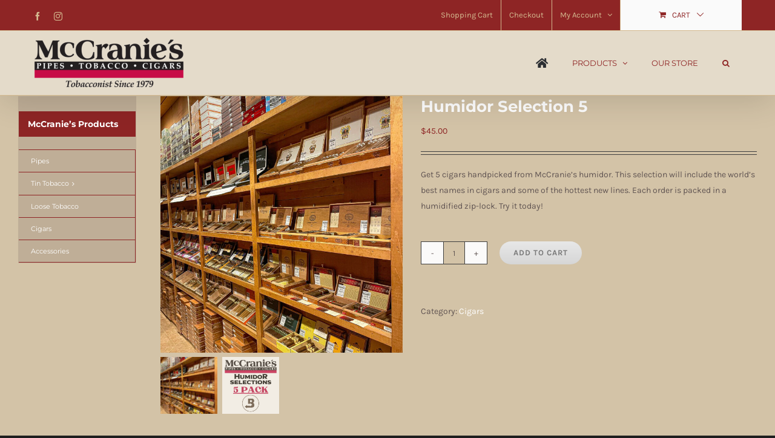

--- FILE ---
content_type: text/html; charset=UTF-8
request_url: https://mccranies.com/product/humidor-selection-5/
body_size: 22899
content:
<!DOCTYPE html>
<html class="avada-html-layout-wide avada-html-header-position-top avada-is-100-percent-template avada-header-color-not-opaque" lang="en-US" prefix="og: http://ogp.me/ns# fb: http://ogp.me/ns/fb#">
<head>
	<meta http-equiv="X-UA-Compatible" content="IE=edge" />
	<meta http-equiv="Content-Type" content="text/html; charset=utf-8"/>
	<meta name="viewport" content="width=device-width, initial-scale=1" />
	<title>Humidor Selection 5 &#8211; McCranie&#039;s</title>
<meta name='robots' content='max-image-preview:large' />
	<style>img:is([sizes="auto" i], [sizes^="auto," i]) { contain-intrinsic-size: 3000px 1500px }</style>
	<script>window._wca = window._wca || [];</script>
<link rel='dns-prefetch' href='//stats.wp.com' />
<link rel='dns-prefetch' href='//collect.commerce.godaddy.com' />
<link rel="alternate" type="application/rss+xml" title="McCranie&#039;s &raquo; Feed" href="https://mccranies.com/feed/" />
<link rel="alternate" type="application/rss+xml" title="McCranie&#039;s &raquo; Comments Feed" href="https://mccranies.com/comments/feed/" />
		
		
		
								
		<meta property="og:locale" content="en_US"/>
		<meta property="og:type" content="article"/>
		<meta property="og:site_name" content="McCranie&#039;s"/>
		<meta property="og:title" content="  Humidor Selection 5"/>
				<meta property="og:url" content="https://mccranies.com/product/humidor-selection-5/"/>
													<meta property="article:modified_time" content="2022-05-20T16:49:16+00:00"/>
											<meta property="og:image" content="https://mccranies.com/wp-content/uploads/2020/09/731433C0-EBB4-4F1E-B763-43BA55BC33F0-2-scaled.jpeg"/>
		<meta property="og:image:width" content="2415"/>
		<meta property="og:image:height" content="2560"/>
		<meta property="og:image:type" content="image/jpeg"/>
				<script type="text/javascript">
/* <![CDATA[ */
window._wpemojiSettings = {"baseUrl":"https:\/\/s.w.org\/images\/core\/emoji\/16.0.1\/72x72\/","ext":".png","svgUrl":"https:\/\/s.w.org\/images\/core\/emoji\/16.0.1\/svg\/","svgExt":".svg","source":{"concatemoji":"https:\/\/mccranies.com\/wp-includes\/js\/wp-emoji-release.min.js?ver=6.8.3"}};
/*! This file is auto-generated */
!function(s,n){var o,i,e;function c(e){try{var t={supportTests:e,timestamp:(new Date).valueOf()};sessionStorage.setItem(o,JSON.stringify(t))}catch(e){}}function p(e,t,n){e.clearRect(0,0,e.canvas.width,e.canvas.height),e.fillText(t,0,0);var t=new Uint32Array(e.getImageData(0,0,e.canvas.width,e.canvas.height).data),a=(e.clearRect(0,0,e.canvas.width,e.canvas.height),e.fillText(n,0,0),new Uint32Array(e.getImageData(0,0,e.canvas.width,e.canvas.height).data));return t.every(function(e,t){return e===a[t]})}function u(e,t){e.clearRect(0,0,e.canvas.width,e.canvas.height),e.fillText(t,0,0);for(var n=e.getImageData(16,16,1,1),a=0;a<n.data.length;a++)if(0!==n.data[a])return!1;return!0}function f(e,t,n,a){switch(t){case"flag":return n(e,"\ud83c\udff3\ufe0f\u200d\u26a7\ufe0f","\ud83c\udff3\ufe0f\u200b\u26a7\ufe0f")?!1:!n(e,"\ud83c\udde8\ud83c\uddf6","\ud83c\udde8\u200b\ud83c\uddf6")&&!n(e,"\ud83c\udff4\udb40\udc67\udb40\udc62\udb40\udc65\udb40\udc6e\udb40\udc67\udb40\udc7f","\ud83c\udff4\u200b\udb40\udc67\u200b\udb40\udc62\u200b\udb40\udc65\u200b\udb40\udc6e\u200b\udb40\udc67\u200b\udb40\udc7f");case"emoji":return!a(e,"\ud83e\udedf")}return!1}function g(e,t,n,a){var r="undefined"!=typeof WorkerGlobalScope&&self instanceof WorkerGlobalScope?new OffscreenCanvas(300,150):s.createElement("canvas"),o=r.getContext("2d",{willReadFrequently:!0}),i=(o.textBaseline="top",o.font="600 32px Arial",{});return e.forEach(function(e){i[e]=t(o,e,n,a)}),i}function t(e){var t=s.createElement("script");t.src=e,t.defer=!0,s.head.appendChild(t)}"undefined"!=typeof Promise&&(o="wpEmojiSettingsSupports",i=["flag","emoji"],n.supports={everything:!0,everythingExceptFlag:!0},e=new Promise(function(e){s.addEventListener("DOMContentLoaded",e,{once:!0})}),new Promise(function(t){var n=function(){try{var e=JSON.parse(sessionStorage.getItem(o));if("object"==typeof e&&"number"==typeof e.timestamp&&(new Date).valueOf()<e.timestamp+604800&&"object"==typeof e.supportTests)return e.supportTests}catch(e){}return null}();if(!n){if("undefined"!=typeof Worker&&"undefined"!=typeof OffscreenCanvas&&"undefined"!=typeof URL&&URL.createObjectURL&&"undefined"!=typeof Blob)try{var e="postMessage("+g.toString()+"("+[JSON.stringify(i),f.toString(),p.toString(),u.toString()].join(",")+"));",a=new Blob([e],{type:"text/javascript"}),r=new Worker(URL.createObjectURL(a),{name:"wpTestEmojiSupports"});return void(r.onmessage=function(e){c(n=e.data),r.terminate(),t(n)})}catch(e){}c(n=g(i,f,p,u))}t(n)}).then(function(e){for(var t in e)n.supports[t]=e[t],n.supports.everything=n.supports.everything&&n.supports[t],"flag"!==t&&(n.supports.everythingExceptFlag=n.supports.everythingExceptFlag&&n.supports[t]);n.supports.everythingExceptFlag=n.supports.everythingExceptFlag&&!n.supports.flag,n.DOMReady=!1,n.readyCallback=function(){n.DOMReady=!0}}).then(function(){return e}).then(function(){var e;n.supports.everything||(n.readyCallback(),(e=n.source||{}).concatemoji?t(e.concatemoji):e.wpemoji&&e.twemoji&&(t(e.twemoji),t(e.wpemoji)))}))}((window,document),window._wpemojiSettings);
/* ]]> */
</script>
<link rel='stylesheet' id='stripe-main-styles-css' href='https://mccranies.com/wp-content/mu-plugins/vendor/godaddy/mwc-core/assets/css/stripe-settings.css' type='text/css' media='all' />
<style id='wp-emoji-styles-inline-css' type='text/css'>

	img.wp-smiley, img.emoji {
		display: inline !important;
		border: none !important;
		box-shadow: none !important;
		height: 1em !important;
		width: 1em !important;
		margin: 0 0.07em !important;
		vertical-align: -0.1em !important;
		background: none !important;
		padding: 0 !important;
	}
</style>
<link rel='stylesheet' id='mediaelement-css' href='https://mccranies.com/wp-includes/js/mediaelement/mediaelementplayer-legacy.min.css?ver=4.2.17' type='text/css' media='all' />
<link rel='stylesheet' id='wp-mediaelement-css' href='https://mccranies.com/wp-includes/js/mediaelement/wp-mediaelement.min.css?ver=6.8.3' type='text/css' media='all' />
<style id='jetpack-sharing-buttons-style-inline-css' type='text/css'>
.jetpack-sharing-buttons__services-list{display:flex;flex-direction:row;flex-wrap:wrap;gap:0;list-style-type:none;margin:5px;padding:0}.jetpack-sharing-buttons__services-list.has-small-icon-size{font-size:12px}.jetpack-sharing-buttons__services-list.has-normal-icon-size{font-size:16px}.jetpack-sharing-buttons__services-list.has-large-icon-size{font-size:24px}.jetpack-sharing-buttons__services-list.has-huge-icon-size{font-size:36px}@media print{.jetpack-sharing-buttons__services-list{display:none!important}}.editor-styles-wrapper .wp-block-jetpack-sharing-buttons{gap:0;padding-inline-start:0}ul.jetpack-sharing-buttons__services-list.has-background{padding:1.25em 2.375em}
</style>
<style id='woocommerce-inline-inline-css' type='text/css'>
.woocommerce form .form-row .required { visibility: visible; }
</style>
<link rel='stylesheet' id='wp-components-css' href='https://mccranies.com/wp-includes/css/dist/components/style.min.css?ver=6.8.3' type='text/css' media='all' />
<link rel='stylesheet' id='godaddy-styles-css' href='https://mccranies.com/wp-content/mu-plugins/vendor/wpex/godaddy-launch/includes/Dependencies/GoDaddy/Styles/build/latest.css?ver=2.0.2' type='text/css' media='all' />
<link rel='stylesheet' id='mwc-payments-payment-form-css' href='https://mccranies.com/wp-content/mu-plugins/vendor/godaddy/mwc-core/assets/css/payment-form.css' type='text/css' media='all' />
<link rel='stylesheet' id='sv-wc-payment-gateway-payment-form-v5_15_12-css' href='https://mccranies.com/wp-content/plugins/woocommerce-gateway-usa-epay/vendor/skyverge/wc-plugin-framework/woocommerce/payment-gateway/assets/css/frontend/sv-wc-payment-gateway-payment-form.min.css?ver=5.15.12' type='text/css' media='all' />
<link rel='stylesheet' id='fusion-dynamic-css-css' href='https://mccranies.com/wp-content/uploads/fusion-styles/bfab42447dda37211dff2934ed2546ee.min.css?ver=3.14.2' type='text/css' media='all' />
<script type="text/javascript" src="https://mccranies.com/wp-includes/js/jquery/jquery.min.js?ver=3.7.1" id="jquery-core-js"></script>
<script type="text/javascript" src="https://mccranies.com/wp-includes/js/jquery/jquery-migrate.min.js?ver=3.4.1" id="jquery-migrate-js"></script>
<script type="text/javascript" src="https://mccranies.com/wp-content/plugins/woocommerce/assets/js/jquery-blockui/jquery.blockUI.min.js?ver=2.7.0-wc.10.4.3" id="wc-jquery-blockui-js" defer="defer" data-wp-strategy="defer"></script>
<script type="text/javascript" id="wc-add-to-cart-js-extra">
/* <![CDATA[ */
var wc_add_to_cart_params = {"ajax_url":"\/wp-admin\/admin-ajax.php","wc_ajax_url":"\/?wc-ajax=%%endpoint%%","i18n_view_cart":"View cart","cart_url":"https:\/\/mccranies.com\/cart\/","is_cart":"","cart_redirect_after_add":"no"};
/* ]]> */
</script>
<script type="text/javascript" src="https://mccranies.com/wp-content/plugins/woocommerce/assets/js/frontend/add-to-cart.min.js?ver=10.4.3" id="wc-add-to-cart-js" defer="defer" data-wp-strategy="defer"></script>
<script type="text/javascript" src="https://mccranies.com/wp-content/plugins/woocommerce/assets/js/zoom/jquery.zoom.min.js?ver=1.7.21-wc.10.4.3" id="wc-zoom-js" defer="defer" data-wp-strategy="defer"></script>
<script type="text/javascript" src="https://mccranies.com/wp-content/plugins/woocommerce/assets/js/flexslider/jquery.flexslider.min.js?ver=2.7.2-wc.10.4.3" id="wc-flexslider-js" defer="defer" data-wp-strategy="defer"></script>
<script type="text/javascript" id="wc-single-product-js-extra">
/* <![CDATA[ */
var wc_single_product_params = {"i18n_required_rating_text":"Please select a rating","i18n_rating_options":["1 of 5 stars","2 of 5 stars","3 of 5 stars","4 of 5 stars","5 of 5 stars"],"i18n_product_gallery_trigger_text":"View full-screen image gallery","review_rating_required":"yes","flexslider":{"rtl":false,"animation":"slide","smoothHeight":true,"directionNav":true,"controlNav":"thumbnails","slideshow":false,"animationSpeed":500,"animationLoop":true,"allowOneSlide":false,"prevText":"<i class=\"awb-icon-angle-left\"><\/i>","nextText":"<i class=\"awb-icon-angle-right\"><\/i>"},"zoom_enabled":"1","zoom_options":[],"photoswipe_enabled":"","photoswipe_options":{"shareEl":false,"closeOnScroll":false,"history":false,"hideAnimationDuration":0,"showAnimationDuration":0},"flexslider_enabled":"1"};
/* ]]> */
</script>
<script type="text/javascript" src="https://mccranies.com/wp-content/plugins/woocommerce/assets/js/frontend/single-product.min.js?ver=10.4.3" id="wc-single-product-js" defer="defer" data-wp-strategy="defer"></script>
<script type="text/javascript" src="https://mccranies.com/wp-content/plugins/woocommerce/assets/js/js-cookie/js.cookie.min.js?ver=2.1.4-wc.10.4.3" id="wc-js-cookie-js" defer="defer" data-wp-strategy="defer"></script>
<script type="text/javascript" id="woocommerce-js-extra">
/* <![CDATA[ */
var woocommerce_params = {"ajax_url":"\/wp-admin\/admin-ajax.php","wc_ajax_url":"\/?wc-ajax=%%endpoint%%","i18n_password_show":"Show password","i18n_password_hide":"Hide password"};
/* ]]> */
</script>
<script type="text/javascript" src="https://mccranies.com/wp-content/plugins/woocommerce/assets/js/frontend/woocommerce.min.js?ver=10.4.3" id="woocommerce-js" defer="defer" data-wp-strategy="defer"></script>
<script type="text/javascript" id="WCPAY_ASSETS-js-extra">
/* <![CDATA[ */
var wcpayAssets = {"url":"https:\/\/mccranies.com\/wp-content\/plugins\/woocommerce-payments\/dist\/"};
/* ]]> */
</script>
<script type="text/javascript" src="https://stats.wp.com/s-202603.js" id="woocommerce-analytics-js" defer="defer" data-wp-strategy="defer"></script>
<script type="text/javascript" src="https://collect.commerce.godaddy.com/sdk.js" id="poynt-collect-sdk-js"></script>
<script type="text/javascript" id="mwc-payments-poynt-payment-form-js-extra">
/* <![CDATA[ */
var poyntPaymentFormI18n = {"errorMessages":{"genericError":"An error occurred, please try again or try an alternate form of payment.","missingCardDetails":"Missing card details.","missingBillingDetails":"Missing billing details."}};
/* ]]> */
</script>
<script type="text/javascript" src="https://mccranies.com/wp-content/mu-plugins/vendor/godaddy/mwc-core/assets/js/payments/frontend/poynt.js" id="mwc-payments-poynt-payment-form-js"></script>
<link rel="https://api.w.org/" href="https://mccranies.com/wp-json/" /><link rel="alternate" title="JSON" type="application/json" href="https://mccranies.com/wp-json/wp/v2/product/20736" /><link rel="EditURI" type="application/rsd+xml" title="RSD" href="https://mccranies.com/xmlrpc.php?rsd" />
<meta name="generator" content="WordPress 6.8.3" />
<meta name="generator" content="WooCommerce 10.4.3" />
<link rel="canonical" href="https://mccranies.com/product/humidor-selection-5/" />
<link rel='shortlink' href='https://mccranies.com/?p=20736' />
<link rel="alternate" title="oEmbed (JSON)" type="application/json+oembed" href="https://mccranies.com/wp-json/oembed/1.0/embed?url=https%3A%2F%2Fmccranies.com%2Fproduct%2Fhumidor-selection-5%2F" />
<link rel="alternate" title="oEmbed (XML)" type="text/xml+oembed" href="https://mccranies.com/wp-json/oembed/1.0/embed?url=https%3A%2F%2Fmccranies.com%2Fproduct%2Fhumidor-selection-5%2F&#038;format=xml" />
<style type="text/css" id="css-fb-visibility">@media screen and (max-width: 640px){.fusion-no-small-visibility{display:none !important;}body .sm-text-align-center{text-align:center !important;}body .sm-text-align-left{text-align:left !important;}body .sm-text-align-right{text-align:right !important;}body .sm-text-align-justify{text-align:justify !important;}body .sm-flex-align-center{justify-content:center !important;}body .sm-flex-align-flex-start{justify-content:flex-start !important;}body .sm-flex-align-flex-end{justify-content:flex-end !important;}body .sm-mx-auto{margin-left:auto !important;margin-right:auto !important;}body .sm-ml-auto{margin-left:auto !important;}body .sm-mr-auto{margin-right:auto !important;}body .fusion-absolute-position-small{position:absolute;width:100%;}.awb-sticky.awb-sticky-small{ position: sticky; top: var(--awb-sticky-offset,0); }}@media screen and (min-width: 641px) and (max-width: 1024px){.fusion-no-medium-visibility{display:none !important;}body .md-text-align-center{text-align:center !important;}body .md-text-align-left{text-align:left !important;}body .md-text-align-right{text-align:right !important;}body .md-text-align-justify{text-align:justify !important;}body .md-flex-align-center{justify-content:center !important;}body .md-flex-align-flex-start{justify-content:flex-start !important;}body .md-flex-align-flex-end{justify-content:flex-end !important;}body .md-mx-auto{margin-left:auto !important;margin-right:auto !important;}body .md-ml-auto{margin-left:auto !important;}body .md-mr-auto{margin-right:auto !important;}body .fusion-absolute-position-medium{position:absolute;width:100%;}.awb-sticky.awb-sticky-medium{ position: sticky; top: var(--awb-sticky-offset,0); }}@media screen and (min-width: 1025px){.fusion-no-large-visibility{display:none !important;}body .lg-text-align-center{text-align:center !important;}body .lg-text-align-left{text-align:left !important;}body .lg-text-align-right{text-align:right !important;}body .lg-text-align-justify{text-align:justify !important;}body .lg-flex-align-center{justify-content:center !important;}body .lg-flex-align-flex-start{justify-content:flex-start !important;}body .lg-flex-align-flex-end{justify-content:flex-end !important;}body .lg-mx-auto{margin-left:auto !important;margin-right:auto !important;}body .lg-ml-auto{margin-left:auto !important;}body .lg-mr-auto{margin-right:auto !important;}body .fusion-absolute-position-large{position:absolute;width:100%;}.awb-sticky.awb-sticky-large{ position: sticky; top: var(--awb-sticky-offset,0); }}</style>	<noscript><style>.woocommerce-product-gallery{ opacity: 1 !important; }</style></noscript>
	<link rel="icon" href="https://mccranies.com/wp-content/uploads/2023/02/cropped-mccranies-square-32x32.png" sizes="32x32" />
<link rel="icon" href="https://mccranies.com/wp-content/uploads/2023/02/cropped-mccranies-square-192x192.png" sizes="192x192" />
<link rel="apple-touch-icon" href="https://mccranies.com/wp-content/uploads/2023/02/cropped-mccranies-square-180x180.png" />
<meta name="msapplication-TileImage" content="https://mccranies.com/wp-content/uploads/2023/02/cropped-mccranies-square-270x270.png" />
		<script type="text/javascript">
			var doc = document.documentElement;
			doc.setAttribute( 'data-useragent', navigator.userAgent );
		</script>
		
	</head>

<body class="wp-singular product-template-default single single-product postid-20736 wp-theme-Avada theme-Avada woocommerce woocommerce-page woocommerce-no-js has-sidebar fusion-image-hovers fusion-pagination-sizing fusion-button_type-flat fusion-button_span-no fusion-button_gradient-linear avada-image-rollover-circle-yes avada-image-rollover-yes avada-image-rollover-direction-bottom fusion-has-button-gradient dont-animate fusion-body ltr fusion-sticky-header no-tablet-sticky-header no-mobile-sticky-header no-mobile-slidingbar avada-has-rev-slider-styles fusion-disable-outline fusion-sub-menu-slide mobile-logo-pos-left layout-wide-mode avada-has-boxed-modal-shadow-none layout-scroll-offset-full avada-has-zero-margin-offset-top fusion-top-header menu-text-align-left fusion-woo-product-design-classic fusion-woo-shop-page-columns-4 fusion-woo-related-columns-3 fusion-woo-archive-page-columns-5 fusion-woocommerce-equal-heights avada-has-woo-gallery-disabled woo-tabs-horizontal woo-sale-badge-circle woo-outofstock-badge-top_bar mobile-menu-design-modern fusion-hide-pagination-text fusion-header-layout-v3 avada-responsive avada-footer-fx-none avada-menu-highlight-style-background fusion-search-form-classic fusion-main-menu-search-overlay fusion-avatar-square avada-dropdown-styles avada-blog-layout-grid avada-blog-archive-layout-grid avada-header-shadow-yes avada-menu-icon-position-left avada-has-megamenu-shadow avada-has-mainmenu-dropdown-divider avada-has-pagetitle-100-width avada-has-pagetitle-bg-full avada-has-main-nav-search-icon avada-has-titlebar-bar_and_content avada-has-pagination-padding avada-flyout-menu-direction-fade avada-ec-views-v1" data-awb-post-id="20736">
		<a class="skip-link screen-reader-text" href="#content">Skip to content</a>

	<div id="boxed-wrapper">
		
		<div id="wrapper" class="fusion-wrapper">
			<div id="home" style="position:relative;top:-1px;"></div>
							
					
			<header class="fusion-header-wrapper fusion-header-shadow">
				<div class="fusion-header-v3 fusion-logo-alignment fusion-logo-left fusion-sticky-menu- fusion-sticky-logo-1 fusion-mobile-logo-1  fusion-mobile-menu-design-modern">
					
<div class="fusion-secondary-header">
	<div class="fusion-row">
					<div class="fusion-alignleft">
				<div class="fusion-social-links-header"><div class="fusion-social-networks"><div class="fusion-social-networks-wrapper"><a  class="fusion-social-network-icon fusion-tooltip fusion-facebook awb-icon-facebook" style data-placement="bottom" data-title="Facebook" data-toggle="tooltip" title="Facebook" href="https://www.facebook.com/mccranies/" target="_blank" rel="noreferrer"><span class="screen-reader-text">Facebook</span></a><a  class="fusion-social-network-icon fusion-tooltip fusion-instagram awb-icon-instagram" style data-placement="bottom" data-title="Instagram" data-toggle="tooltip" title="Instagram" href="https://www.instagram.com/mccraniespipeshop/" target="_blank" rel="noopener noreferrer"><span class="screen-reader-text">Instagram</span></a></div></div></div>			</div>
							<div class="fusion-alignright">
				<nav class="fusion-secondary-menu" role="navigation" aria-label="Secondary Menu"><ul id="menu-classic-shop-top-secondary-menu" class="menu"><li  id="menu-item-16571"  class="menu-item menu-item-type-post_type menu-item-object-page menu-item-16571"  data-item-id="16571"><a  href="https://mccranies.com/cart/" class="fusion-background-highlight"><span class="menu-text">Shopping Cart</span></a></li><li  id="menu-item-19712"  class="menu-item menu-item-type-post_type menu-item-object-page menu-item-19712"  data-item-id="19712"><a  href="https://mccranies.com/checkout/" class="fusion-background-highlight"><span class="menu-text">Checkout</span></a></li><li class="menu-item fusion-dropdown-menu menu-item-has-children fusion-custom-menu-item fusion-menu-login-box"><a href="https://mccranies.com/my-account/" aria-haspopup="true" class="fusion-background-highlight"><span class="menu-text">My Account</span><span class="fusion-caret"><i class="fusion-dropdown-indicator"></i></span></a><div class="fusion-custom-menu-item-contents"><form action="https://mccranies.com/wp-login.php" name="loginform" method="post"><p><input type="text" class="input-text" name="log" id="username-classic-shop-top-secondary-menu-696aec9158e52" value="" placeholder="Username" /></p><p><input type="password" class="input-text" name="pwd" id="password-classic-shop-top-secondary-menu-696aec9158e52" value="" placeholder="Password" /></p><p class="fusion-remember-checkbox"><label for="fusion-menu-login-box-rememberme-classic-shop-top-secondary-menu-696aec9158e52"><input name="rememberme" type="checkbox" id="fusion-menu-login-box-rememberme" value="forever"> Remember Me</label></p><input type="hidden" name="fusion_woo_login_box" value="true" /><p class="fusion-login-box-submit"><input type="submit" name="wp-submit" id="wp-submit-classic-shop-top-secondary-menu-696aec9158e52" class="button button-small default comment-submit" value="Log In"><input type="hidden" name="redirect" value="https://mccranies.com/cigars/"></p></form><a class="fusion-menu-login-box-register" href="https://mccranies.com/my-account/" title="Register">Register</a></div></li><li class="fusion-custom-menu-item fusion-menu-cart fusion-secondary-menu-cart"><a class="fusion-secondary-menu-icon" href="https://mccranies.com/cart/"><span class="menu-text" aria-label="View Cart">Cart</span></a></li></ul></nav><nav class="fusion-mobile-nav-holder fusion-mobile-menu-text-align-left" aria-label="Secondary Mobile Menu"></nav>			</div>
			</div>
</div>
<div class="fusion-header-sticky-height"></div>
<div class="fusion-header">
	<div class="fusion-row">
					<div class="fusion-logo" data-margin-top="10px" data-margin-bottom="10px" data-margin-left="0px" data-margin-right="0px">
			<a class="fusion-logo-link"  href="https://mccranies.com/" >

						<!-- standard logo -->
			<img src="https://mccranies.com/wp-content/uploads/2020/05/Mccranies-Logo-1-e1595717260626.png" srcset="https://mccranies.com/wp-content/uploads/2020/05/Mccranies-Logo-1-e1595717260626.png 1x, https://mccranies.com/wp-content/uploads/2020/05/Mccranies-Logo-1-e1595717260626.png 2x" width="500" height="164" style="max-height:164px;height:auto;" alt="McCranie&#039;s Logo" data-retina_logo_url="https://mccranies.com/wp-content/uploads/2020/05/Mccranies-Logo-1-e1595717260626.png" class="fusion-standard-logo" />

											<!-- mobile logo -->
				<img src="https://mccranies.com/wp-content/uploads/2020/05/Mccranies-Logo-1-e1595717260626.png" srcset="https://mccranies.com/wp-content/uploads/2020/05/Mccranies-Logo-1-e1595717260626.png 1x, https://mccranies.com/wp-content/uploads/2020/05/Mccranies-Logo-1-e1595717260626.png 2x" width="500" height="164" style="max-height:164px;height:auto;" alt="McCranie&#039;s Logo" data-retina_logo_url="https://mccranies.com/wp-content/uploads/2020/05/Mccranies-Logo-1-e1595717260626.png" class="fusion-mobile-logo" />
			
											<!-- sticky header logo -->
				<img src="https://mccranies.com/wp-content/uploads/2020/05/Mccranies-Logo-1-e1595717260626.png" srcset="https://mccranies.com/wp-content/uploads/2020/05/Mccranies-Logo-1-e1595717260626.png 1x, https://mccranies.com/wp-content/uploads/2020/05/Mccranies-Logo-1-e1595717260626.png 2x" width="500" height="164" style="max-height:164px;height:auto;" alt="McCranie&#039;s Logo" data-retina_logo_url="https://mccranies.com/wp-content/uploads/2020/05/Mccranies-Logo-1-e1595717260626.png" class="fusion-sticky-logo" />
					</a>
		</div>		<nav class="fusion-main-menu" aria-label="Main Menu"><div class="fusion-overlay-search">		<form role="search" class="searchform fusion-search-form  fusion-search-form-classic" method="get" action="https://mccranies.com/">
			<div class="fusion-search-form-content">

				
				<div class="fusion-search-field search-field">
					<label><span class="screen-reader-text">Search for:</span>
													<input type="search" value="" name="s" class="s" placeholder="Search..." required aria-required="true" aria-label="Search..."/>
											</label>
				</div>
				<div class="fusion-search-button search-button">
					<input type="submit" class="fusion-search-submit searchsubmit" aria-label="Search" value="&#xf002;" />
									</div>

				
			</div>


			
		</form>
		<div class="fusion-search-spacer"></div><a href="#" role="button" aria-label="Close Search" class="fusion-close-search"></a></div><ul id="menu-classic-shop-main-menu" class="fusion-menu"><li  id="menu-item-16573"  class="menu-item menu-item-type-post_type menu-item-object-page menu-item-home menu-item-16573"  data-item-id="16573"><a  href="https://mccranies.com/" class="fusion-icon-only-link fusion-flex-link fusion-background-highlight"><span class="fusion-megamenu-icon"><i class="glyphicon fa-home fas" aria-hidden="true"></i></span><span class="menu-text"><span class="menu-title">Home</span></span></a></li><li  id="menu-item-16232"  class="menu-item menu-item-type-custom menu-item-object-custom menu-item-has-children menu-item-16232 fusion-dropdown-menu"  data-item-id="16232"><a  class="fusion-background-highlight"><span class="menu-text">PRODUCTS</span> <span class="fusion-caret"><i class="fusion-dropdown-indicator" aria-hidden="true"></i></span></a><ul class="sub-menu"><li  id="menu-item-16723"  class="menu-item menu-item-type-post_type menu-item-object-page menu-item-16723 fusion-dropdown-submenu" ><a  href="https://mccranies.com/pipes/" class="fusion-background-highlight"><span>Pipes</span></a></li><li  id="menu-item-16729"  class="menu-item menu-item-type-post_type menu-item-object-page menu-item-has-children menu-item-16729 fusion-dropdown-submenu" ><a  href="https://mccranies.com/tobacco/" class="fusion-background-highlight"><span>Tobacco</span> <span class="fusion-caret"><i class="fusion-dropdown-indicator" aria-hidden="true"></i></span></a><ul class="sub-menu"><li  id="menu-item-20544"  class="menu-item menu-item-type-taxonomy menu-item-object-product_cat menu-item-has-children menu-item-20544" ><a  href="https://mccranies.com/product-category/tin-tobaccos/" class="fusion-background-highlight"><span>Tin Tobaccos</span> <span class="fusion-caret"><i class="fusion-dropdown-indicator" aria-hidden="true"></i></span></a><ul class="sub-menu"><li  id="menu-item-24700"  class="menu-item menu-item-type-post_type menu-item-object-page menu-item-24700" ><a  href="https://mccranies.com/tin-tobacco/" class="fusion-background-highlight"><span>All Brands</span></a></li><li  id="menu-item-20543"  class="menu-item menu-item-type-taxonomy menu-item-object-product_cat menu-item-20543" ><a  href="https://mccranies.com/product-category/brands/ashton/" class="fusion-background-highlight"><span>Ashton</span></a></li><li  id="menu-item-24692"  class="menu-item menu-item-type-taxonomy menu-item-object-product_cat menu-item-24692" ><a  href="https://mccranies.com/product-category/brands/cobblestone/" class="fusion-background-highlight"><span>Cobblestone</span></a></li><li  id="menu-item-24693"  class="menu-item menu-item-type-taxonomy menu-item-object-product_cat menu-item-24693" ><a  href="https://mccranies.com/product-category/brands/gawith-hoggarth/" class="fusion-background-highlight"><span>Gawith &amp; Hoggarth</span></a></li><li  id="menu-item-24697"  class="menu-item menu-item-type-taxonomy menu-item-object-product_cat menu-item-24697" ><a  href="https://mccranies.com/product-category/brands/gremain-sons/" class="fusion-background-highlight"><span>Germain &amp; Sons</span></a></li><li  id="menu-item-20574"  class="menu-item menu-item-type-taxonomy menu-item-object-product_cat menu-item-20574" ><a  href="https://mccranies.com/product-category/brands/macbaren/" class="fusion-background-highlight"><span>MacBaren</span></a></li><li  id="menu-item-20576"  class="menu-item menu-item-type-taxonomy menu-item-object-product_cat menu-item-20576" ><a  href="https://mccranies.com/product-category/brands/peterson/" class="fusion-background-highlight"><span>Peterson</span></a></li><li  id="menu-item-20577"  class="menu-item menu-item-type-taxonomy menu-item-object-product_cat menu-item-20577" ><a  href="https://mccranies.com/product-category/brands/rattrays/" class="fusion-background-highlight"><span>Rattray&#8217;s</span></a></li><li  id="menu-item-20578"  class="menu-item menu-item-type-taxonomy menu-item-object-product_cat menu-item-20578" ><a  href="https://mccranies.com/product-category/brands/robert-mcconnell/" class="fusion-background-highlight"><span>Robert McConnell</span></a></li><li  id="menu-item-24695"  class="menu-item menu-item-type-taxonomy menu-item-object-product_cat menu-item-24695" ><a  href="https://mccranies.com/product-category/brands/samuel-gawith/" class="fusion-background-highlight"><span>Samuel Gawith</span></a></li><li  id="menu-item-24696"  class="menu-item menu-item-type-taxonomy menu-item-object-product_cat menu-item-24696" ><a  href="https://mccranies.com/product-category/brands/savinelli-brands/" class="fusion-background-highlight"><span>Savinelli</span></a></li><li  id="menu-item-24694"  class="menu-item menu-item-type-taxonomy menu-item-object-product_cat menu-item-24694" ><a  href="https://mccranies.com/product-category/brands/seattle-pipe-club/" class="fusion-background-highlight"><span>Seattle Pipe Club</span></a></li><li  id="menu-item-20580"  class="menu-item menu-item-type-taxonomy menu-item-object-product_cat menu-item-20580" ><a  href="https://mccranies.com/product-category/brands/sutliff-tobacco/" class="fusion-background-highlight"><span>Sutliff Tobacco</span></a></li><li  id="menu-item-20575"  class="menu-item menu-item-type-taxonomy menu-item-object-product_cat menu-item-20575" ><a  href="https://mccranies.com/product-category/brands/other-brands/" class="fusion-background-highlight"><span>&#8230; Other Brands</span></a></li></ul></li><li  id="menu-item-20545"  class="menu-item menu-item-type-taxonomy menu-item-object-product_cat menu-item-20545" ><a  href="https://mccranies.com/product-category/loose-tobaccos/" class="fusion-background-highlight"><span>Loose Tobaccos</span></a></li></ul></li><li  id="menu-item-20130"  class="menu-item menu-item-type-post_type menu-item-object-page menu-item-20130 fusion-dropdown-submenu" ><a  href="https://mccranies.com/cigars/" class="fusion-background-highlight"><span>Cigars</span></a></li><li  id="menu-item-16733"  class="menu-item menu-item-type-post_type menu-item-object-page menu-item-16733 fusion-dropdown-submenu" ><a  href="https://mccranies.com/accessories/" class="fusion-background-highlight"><span>Accessories</span></a></li></ul></li><li  id="menu-item-19725"  class="menu-item menu-item-type-post_type menu-item-object-page current_page_parent menu-item-19725"  data-item-id="19725"><a  href="https://mccranies.com/shop/" class="fusion-background-highlight"><span class="menu-text">OUR STORE</span></a></li><li class="fusion-custom-menu-item fusion-main-menu-search fusion-search-overlay"><a class="fusion-main-menu-icon" href="#" aria-label="Search" data-title="Search" title="Search" role="button" aria-expanded="false"></a></li></ul></nav>	<div class="fusion-mobile-menu-icons">
							<a href="#" class="fusion-icon awb-icon-bars" aria-label="Toggle mobile menu" aria-expanded="false"></a>
		
		
		
			</div>

<nav class="fusion-mobile-nav-holder fusion-mobile-menu-text-align-left" aria-label="Main Menu Mobile"></nav>

					</div>
</div>
				</div>
				<div class="fusion-clearfix"></div>
			</header>
								
							<div id="sliders-container" class="fusion-slider-visibility">
					</div>
				
					
							
			<section class="avada-page-titlebar-wrapper" aria-label="Page Title Bar">
	<div class="fusion-page-title-bar fusion-page-title-bar-none fusion-page-title-bar-center">
		<div class="fusion-page-title-row">
			<div class="fusion-page-title-wrapper">
				<div class="fusion-page-title-captions">

					
																		<div class="fusion-page-title-secondary">
								<nav class="fusion-breadcrumbs" aria-label="Breadcrumb"><ol class="awb-breadcrumb-list"><li class="fusion-breadcrumb-item awb-breadcrumb-sep awb-home" ><a href="https://mccranies.com" class="fusion-breadcrumb-link"><span >Home</span></a></li><li class="fusion-breadcrumb-item awb-breadcrumb-sep" ><a href="https://mccranies.com/product-category/cigars/" class="fusion-breadcrumb-link"><span >Cigars</span></a></li><li class="fusion-breadcrumb-item"  aria-current="page"><span  class="breadcrumb-leaf">Humidor Selection 5</span></li></ol></nav>							</div>
											
				</div>

				
			</div>
		</div>
	</div>
</section>

						<main id="main" class="clearfix width-100">
				<div class="fusion-row" style="max-width:100%;">

			<div class="woocommerce-container">
			<section id="content" class="" style="float: right;">
		
					
			<div class="woocommerce-notices-wrapper"></div><div id="product-20736" class="product type-product post-20736 status-publish first instock product_cat-cigars has-post-thumbnail taxable shipping-taxable purchasable product-type-simple product-grid-view">

	<div class="avada-single-product-gallery-wrapper avada-product-images-global avada-product-images-thumbnails-bottom">
<div class="woocommerce-product-gallery woocommerce-product-gallery--with-images woocommerce-product-gallery--columns-4 images avada-product-gallery" data-columns="4" style="opacity: 0; transition: opacity .25s ease-in-out;">
	<div class="woocommerce-product-gallery__wrapper">
		<div data-thumb="https://mccranies.com/wp-content/uploads/2020/09/731433C0-EBB4-4F1E-B763-43BA55BC33F0-2-100x100.jpeg" data-thumb-alt="Humidor Selection 5" data-thumb-srcset="https://mccranies.com/wp-content/uploads/2020/09/731433C0-EBB4-4F1E-B763-43BA55BC33F0-2-66x66.jpeg 66w, https://mccranies.com/wp-content/uploads/2020/09/731433C0-EBB4-4F1E-B763-43BA55BC33F0-2-100x100.jpeg 100w, https://mccranies.com/wp-content/uploads/2020/09/731433C0-EBB4-4F1E-B763-43BA55BC33F0-2-150x150.jpeg 150w"  data-thumb-sizes="(max-width: 100px) 100vw, 100px" class="woocommerce-product-gallery__image"><a href="https://mccranies.com/wp-content/uploads/2020/09/731433C0-EBB4-4F1E-B763-43BA55BC33F0-2-scaled.jpeg"><img width="700" height="742" src="https://mccranies.com/wp-content/uploads/2020/09/731433C0-EBB4-4F1E-B763-43BA55BC33F0-2-700x742.jpeg" class="wp-post-image" alt="Humidor Selection 5" data-caption="" data-src="https://mccranies.com/wp-content/uploads/2020/09/731433C0-EBB4-4F1E-B763-43BA55BC33F0-2-scaled.jpeg" data-large_image="https://mccranies.com/wp-content/uploads/2020/09/731433C0-EBB4-4F1E-B763-43BA55BC33F0-2-scaled.jpeg" data-large_image_width="2415" data-large_image_height="2560" decoding="async" fetchpriority="high" srcset="https://mccranies.com/wp-content/uploads/2020/09/731433C0-EBB4-4F1E-B763-43BA55BC33F0-2-200x212.jpeg 200w, https://mccranies.com/wp-content/uploads/2020/09/731433C0-EBB4-4F1E-B763-43BA55BC33F0-2-283x300.jpeg 283w, https://mccranies.com/wp-content/uploads/2020/09/731433C0-EBB4-4F1E-B763-43BA55BC33F0-2-400x424.jpeg 400w, https://mccranies.com/wp-content/uploads/2020/09/731433C0-EBB4-4F1E-B763-43BA55BC33F0-2-500x530.jpeg 500w, https://mccranies.com/wp-content/uploads/2020/09/731433C0-EBB4-4F1E-B763-43BA55BC33F0-2-600x636.jpeg 600w, https://mccranies.com/wp-content/uploads/2020/09/731433C0-EBB4-4F1E-B763-43BA55BC33F0-2-700x742.jpeg 700w, https://mccranies.com/wp-content/uploads/2020/09/731433C0-EBB4-4F1E-B763-43BA55BC33F0-2-768x814.jpeg 768w, https://mccranies.com/wp-content/uploads/2020/09/731433C0-EBB4-4F1E-B763-43BA55BC33F0-2-800x848.jpeg 800w, https://mccranies.com/wp-content/uploads/2020/09/731433C0-EBB4-4F1E-B763-43BA55BC33F0-2-966x1024.jpeg 966w, https://mccranies.com/wp-content/uploads/2020/09/731433C0-EBB4-4F1E-B763-43BA55BC33F0-2-1200x1272.jpeg 1200w, https://mccranies.com/wp-content/uploads/2020/09/731433C0-EBB4-4F1E-B763-43BA55BC33F0-2-1449x1536.jpeg 1449w" sizes="(max-width: 700px) 100vw, 700px" /></a><a class="avada-product-gallery-lightbox-trigger" href="https://mccranies.com/wp-content/uploads/2020/09/731433C0-EBB4-4F1E-B763-43BA55BC33F0-2-scaled.jpeg" data-rel="iLightbox[product-gallery]" alt="" data-title="731433C0-EBB4-4F1E-B763-43BA55BC33F0 2" title="731433C0-EBB4-4F1E-B763-43BA55BC33F0 2" data-caption=""></a></div><div data-thumb="https://mccranies.com/wp-content/uploads/2020/09/5-PACK-100x100.png" data-thumb-alt="Humidor Selection 5 - Image 2" data-thumb-srcset="https://mccranies.com/wp-content/uploads/2020/09/5-PACK-66x66.png 66w, https://mccranies.com/wp-content/uploads/2020/09/5-PACK-100x100.png 100w, https://mccranies.com/wp-content/uploads/2020/09/5-PACK-150x150.png 150w, https://mccranies.com/wp-content/uploads/2020/09/5-PACK-200x200.png 200w, https://mccranies.com/wp-content/uploads/2020/09/5-PACK-300x300.png 300w, https://mccranies.com/wp-content/uploads/2020/09/5-PACK-400x400.png 400w, https://mccranies.com/wp-content/uploads/2020/09/5-PACK-500x500.png 500w, https://mccranies.com/wp-content/uploads/2020/09/5-PACK-600x600.png 600w, https://mccranies.com/wp-content/uploads/2020/09/5-PACK-700x700.png 700w, https://mccranies.com/wp-content/uploads/2020/09/5-PACK-768x768.png 768w, https://mccranies.com/wp-content/uploads/2020/09/5-PACK-800x800.png 800w, https://mccranies.com/wp-content/uploads/2020/09/5-PACK-1024x1024.png 1024w, https://mccranies.com/wp-content/uploads/2020/09/5-PACK.png 1080w"  data-thumb-sizes="(max-width: 100px) 100vw, 100px" class="woocommerce-product-gallery__image"><a href="https://mccranies.com/wp-content/uploads/2020/09/5-PACK.png"><img width="700" height="700" src="https://mccranies.com/wp-content/uploads/2020/09/5-PACK-700x700.png" class="" alt="Humidor Selection 5 - Image 2" data-caption="" data-src="https://mccranies.com/wp-content/uploads/2020/09/5-PACK.png" data-large_image="https://mccranies.com/wp-content/uploads/2020/09/5-PACK.png" data-large_image_width="1080" data-large_image_height="1080" decoding="async" srcset="https://mccranies.com/wp-content/uploads/2020/09/5-PACK-66x66.png 66w, https://mccranies.com/wp-content/uploads/2020/09/5-PACK-100x100.png 100w, https://mccranies.com/wp-content/uploads/2020/09/5-PACK-150x150.png 150w, https://mccranies.com/wp-content/uploads/2020/09/5-PACK-200x200.png 200w, https://mccranies.com/wp-content/uploads/2020/09/5-PACK-300x300.png 300w, https://mccranies.com/wp-content/uploads/2020/09/5-PACK-400x400.png 400w, https://mccranies.com/wp-content/uploads/2020/09/5-PACK-500x500.png 500w, https://mccranies.com/wp-content/uploads/2020/09/5-PACK-600x600.png 600w, https://mccranies.com/wp-content/uploads/2020/09/5-PACK-700x700.png 700w, https://mccranies.com/wp-content/uploads/2020/09/5-PACK-768x768.png 768w, https://mccranies.com/wp-content/uploads/2020/09/5-PACK-800x800.png 800w, https://mccranies.com/wp-content/uploads/2020/09/5-PACK-1024x1024.png 1024w, https://mccranies.com/wp-content/uploads/2020/09/5-PACK.png 1080w" sizes="(max-width: 700px) 100vw, 700px" /></a><a class="avada-product-gallery-lightbox-trigger" href="https://mccranies.com/wp-content/uploads/2020/09/5-PACK.png" data-rel="iLightbox[product-gallery]" alt="" data-title="5 PACK" title="5 PACK" data-caption=""></a></div>	</div>
</div>
</div>

	<div class="summary entry-summary">
		<div class="summary-container"><h1 itemprop="name" class="product_title entry-title">Humidor Selection 5</h1>
<p class="price"><span class="woocommerce-Price-amount amount"><bdi><span class="woocommerce-Price-currencySymbol">&#36;</span>45.00</bdi></span></p>
<div class="avada-availability">
	</div>
<div class="product-border fusion-separator sep-"></div>

<div class="post-content woocommerce-product-details__short-description">
	<p>Get 5 cigars handpicked from McCranie’s humidor. This selection will include the world’s best names in cigars and some of the hottest new lines. Each order is packed in a humidified zip-lock. Try it today!</p>
</div>

	
	<form class="cart" action="https://mccranies.com/product/humidor-selection-5/" method="post" enctype='multipart/form-data'>
		
		<div class="quantity">
		<label class="screen-reader-text" for="quantity_696aec9166802">Humidor Selection 5 quantity</label>
	<input
		type="number"
				id="quantity_696aec9166802"
		class="input-text qty text"
		name="quantity"
		value="1"
		aria-label="Product quantity"
				min="1"
							step="1"
			placeholder=""
			inputmode="numeric"
			autocomplete="off"
			/>
	</div>

		<button type="submit" name="add-to-cart" value="20736" class="single_add_to_cart_button button alt">Add to cart</button>

			</form>

	
<div class="product_meta">

	
	
	<span class="posted_in">Category: <a href="https://mccranies.com/product-category/cigars/" rel="tag">Cigars</a></span>
	
	
</div>
</div>	</div>

	
	<div class="woocommerce-tabs wc-tabs-wrapper">
		<ul class="tabs wc-tabs" role="tablist">
							<li role="presentation" class="additional_information_tab" id="tab-title-additional_information">
					<a href="#tab-additional_information" role="tab" aria-controls="tab-additional_information">
						Additional information					</a>
				</li>
					</ul>
					<div class="woocommerce-Tabs-panel woocommerce-Tabs-panel--additional_information panel entry-content wc-tab" id="tab-additional_information" role="tabpanel" aria-labelledby="tab-title-additional_information">
				
	<h3 class="fusion-woocommerce-tab-title">Additional information</h3>

<table class="woocommerce-product-attributes shop_attributes" aria-label="Product Details">
			<tr class="woocommerce-product-attributes-item woocommerce-product-attributes-item--weight">
			<th class="woocommerce-product-attributes-item__label" scope="row">Weight</th>
			<td class="woocommerce-product-attributes-item__value">5 oz</td>
		</tr>
	</table>
			</div>
		
			</div>

<div class="fusion-clearfix"></div>

		<ul class="social-share clearfix">
		<li class="facebook">
			<a class="fusion-facebook-sharer-icon" href="https://www.facebook.com/sharer.php?u=https%3A%2F%2Fmccranies.com%2Fproduct%2Fhumidor-selection-5%2F" target="_blank" rel="noopener noreferrer">
				<i class="fontawesome-icon medium circle-yes awb-icon-facebook" aria-hidden="true"></i>
				<div class="fusion-woo-social-share-text">
					<span>Share On Facebook</span>
				</div>
			</a>
		</li>
		<li class="twitter">
			<a href="https://x.com/intent/post?text=Humidor Selection 5&amp;url=https%3A%2F%2Fmccranies.com%2Fproduct%2Fhumidor-selection-5%2F" target="_blank" rel="noopener noreferrer">
				<i class="fontawesome-icon medium circle-yes awb-icon-twitter" aria-hidden="true"></i>
				<div class="fusion-woo-social-share-text">
					<span>Tweet This Product</span>
				</div>
			</a>
		</li>
		<li class="pinterest">
						<a href="http://pinterest.com/pin/create/button/?url=https%3A%2F%2Fmccranies.com%2Fproduct%2Fhumidor-selection-5%2F&amp;description=Humidor%20Selection%205&amp;media=https%3A%2F%2Fmccranies.com%2Fwp-content%2Fuploads%2F2020%2F09%2F731433C0-EBB4-4F1E-B763-43BA55BC33F0-2-scaled.jpeg" target="_blank" rel="noopener noreferrer">
				<i class="fontawesome-icon medium circle-yes awb-icon-pinterest" aria-hidden="true"></i>
				<div class="fusion-woo-social-share-text">
					<span>Pin This Product</span>
				</div>
			</a>
		</li>
		<li class="email">
			<a href="mailto:?subject=Humidor%20Selection%205&body=https://mccranies.com/product/humidor-selection-5/" target="_blank" rel="noopener noreferrer">
				<i class="fontawesome-icon medium circle-yes awb-icon-mail" aria-hidden="true"></i>
				<div class="fusion-woo-social-share-text">
					<span>Email This Product</span>
				</div>
			</a>
		</li>
	</ul>
<div class="fusion-clearfix"></div>
	<section class="related products">

					<h2>Related products</h2>
				<ul class="products clearfix products-3">

			
					<li class="product type-product post-20738 status-publish first instock product_cat-cigars has-post-thumbnail taxable shipping-taxable purchasable product-type-simple product-grid-view">
	<div class="fusion-product-wrapper">
<a href="https://mccranies.com/product/humidor-selection-15/" class="product-images" aria-label="Humidor Selection 15">

<div class="featured-image crossfade-images">
	<img width="500" height="500" src="https://mccranies.com/wp-content/uploads/2020/09/15-PACK-500x500.png" class="hover-image" alt="" decoding="async" srcset="https://mccranies.com/wp-content/uploads/2020/09/15-PACK-66x66.png 66w, https://mccranies.com/wp-content/uploads/2020/09/15-PACK-100x100.png 100w, https://mccranies.com/wp-content/uploads/2020/09/15-PACK-150x150.png 150w, https://mccranies.com/wp-content/uploads/2020/09/15-PACK-200x200.png 200w, https://mccranies.com/wp-content/uploads/2020/09/15-PACK-300x300.png 300w, https://mccranies.com/wp-content/uploads/2020/09/15-PACK-400x400.png 400w, https://mccranies.com/wp-content/uploads/2020/09/15-PACK-500x500.png 500w, https://mccranies.com/wp-content/uploads/2020/09/15-PACK-600x600.png 600w, https://mccranies.com/wp-content/uploads/2020/09/15-PACK-700x700.png 700w, https://mccranies.com/wp-content/uploads/2020/09/15-PACK-768x768.png 768w, https://mccranies.com/wp-content/uploads/2020/09/15-PACK-800x800.png 800w, https://mccranies.com/wp-content/uploads/2020/09/15-PACK-1024x1024.png 1024w, https://mccranies.com/wp-content/uploads/2020/09/15-PACK.png 1080w" sizes="(max-width: 500px) 100vw, 500px" />	<img width="500" height="530" src="https://mccranies.com/wp-content/uploads/2020/09/731433C0-EBB4-4F1E-B763-43BA55BC33F0-2-500x530.jpeg" class="attachment-woocommerce_thumbnail size-woocommerce_thumbnail wp-post-image" alt="" decoding="async" srcset="https://mccranies.com/wp-content/uploads/2020/09/731433C0-EBB4-4F1E-B763-43BA55BC33F0-2-200x212.jpeg 200w, https://mccranies.com/wp-content/uploads/2020/09/731433C0-EBB4-4F1E-B763-43BA55BC33F0-2-283x300.jpeg 283w, https://mccranies.com/wp-content/uploads/2020/09/731433C0-EBB4-4F1E-B763-43BA55BC33F0-2-400x424.jpeg 400w, https://mccranies.com/wp-content/uploads/2020/09/731433C0-EBB4-4F1E-B763-43BA55BC33F0-2-500x530.jpeg 500w, https://mccranies.com/wp-content/uploads/2020/09/731433C0-EBB4-4F1E-B763-43BA55BC33F0-2-600x636.jpeg 600w, https://mccranies.com/wp-content/uploads/2020/09/731433C0-EBB4-4F1E-B763-43BA55BC33F0-2-700x742.jpeg 700w, https://mccranies.com/wp-content/uploads/2020/09/731433C0-EBB4-4F1E-B763-43BA55BC33F0-2-768x814.jpeg 768w, https://mccranies.com/wp-content/uploads/2020/09/731433C0-EBB4-4F1E-B763-43BA55BC33F0-2-800x848.jpeg 800w, https://mccranies.com/wp-content/uploads/2020/09/731433C0-EBB4-4F1E-B763-43BA55BC33F0-2-966x1024.jpeg 966w, https://mccranies.com/wp-content/uploads/2020/09/731433C0-EBB4-4F1E-B763-43BA55BC33F0-2-1200x1272.jpeg 1200w, https://mccranies.com/wp-content/uploads/2020/09/731433C0-EBB4-4F1E-B763-43BA55BC33F0-2-1449x1536.jpeg 1449w" sizes="(max-width: 500px) 100vw, 500px" />
						<div class="cart-loading"><i class="awb-icon-spinner" aria-hidden="true"></i></div>
			</div>
</a>
<div class="fusion-product-content">
	<div class="product-details">
		<div class="product-details-container">
<h3 class="product-title">
	<a href="https://mccranies.com/product/humidor-selection-15/">
		Humidor Selection 15	</a>
</h3>
<div class="fusion-price-rating">

	<span class="price"><span class="woocommerce-Price-amount amount"><bdi><span class="woocommerce-Price-currencySymbol">&#36;</span>125.00</bdi></span></span>
		</div>
	</div>
</div>


	<div class="product-buttons">
		<div class="fusion-content-sep sep-double sep-solid"></div>
		<div class="product-buttons-container clearfix">
<a href="/product/humidor-selection-5/?add-to-cart=20738" aria-describedby="woocommerce_loop_add_to_cart_link_describedby_20738" data-quantity="1" class="button product_type_simple add_to_cart_button ajax_add_to_cart" data-product_id="20738" data-product_sku="" aria-label="Add to cart: &ldquo;Humidor Selection 15&rdquo;" rel="nofollow" data-product_price="125" data-product_name="Humidor Selection 15" data-google_product_id="">Add to cart</a>	<span id="woocommerce_loop_add_to_cart_link_describedby_20738" class="screen-reader-text">
			</span>

<a href="https://mccranies.com/product/humidor-selection-15/" class="show_details_button">
	Details</a>


	</div>
	</div>

	</div> </div>
</li>

			
					<li class="product type-product post-20737 status-publish instock product_cat-cigars has-post-thumbnail taxable shipping-taxable purchasable product-type-simple product-grid-view">
	<div class="fusion-product-wrapper">
<a href="https://mccranies.com/product/humidor-selection-10/" class="product-images" aria-label="Humidor Selection 10">

<div class="featured-image crossfade-images">
	<img width="500" height="500" src="https://mccranies.com/wp-content/uploads/2020/09/5-PACK-1-500x500.png" class="hover-image" alt="" decoding="async" srcset="https://mccranies.com/wp-content/uploads/2020/09/5-PACK-1-66x66.png 66w, https://mccranies.com/wp-content/uploads/2020/09/5-PACK-1-100x100.png 100w, https://mccranies.com/wp-content/uploads/2020/09/5-PACK-1-150x150.png 150w, https://mccranies.com/wp-content/uploads/2020/09/5-PACK-1-200x200.png 200w, https://mccranies.com/wp-content/uploads/2020/09/5-PACK-1-300x300.png 300w, https://mccranies.com/wp-content/uploads/2020/09/5-PACK-1-400x400.png 400w, https://mccranies.com/wp-content/uploads/2020/09/5-PACK-1-500x500.png 500w, https://mccranies.com/wp-content/uploads/2020/09/5-PACK-1-600x600.png 600w, https://mccranies.com/wp-content/uploads/2020/09/5-PACK-1-700x700.png 700w, https://mccranies.com/wp-content/uploads/2020/09/5-PACK-1-768x768.png 768w, https://mccranies.com/wp-content/uploads/2020/09/5-PACK-1-800x800.png 800w, https://mccranies.com/wp-content/uploads/2020/09/5-PACK-1-1024x1024.png 1024w, https://mccranies.com/wp-content/uploads/2020/09/5-PACK-1.png 1080w" sizes="(max-width: 500px) 100vw, 500px" />	<img width="500" height="530" src="https://mccranies.com/wp-content/uploads/2020/09/731433C0-EBB4-4F1E-B763-43BA55BC33F0-2-500x530.jpeg" class="attachment-woocommerce_thumbnail size-woocommerce_thumbnail wp-post-image" alt="" decoding="async" srcset="https://mccranies.com/wp-content/uploads/2020/09/731433C0-EBB4-4F1E-B763-43BA55BC33F0-2-200x212.jpeg 200w, https://mccranies.com/wp-content/uploads/2020/09/731433C0-EBB4-4F1E-B763-43BA55BC33F0-2-283x300.jpeg 283w, https://mccranies.com/wp-content/uploads/2020/09/731433C0-EBB4-4F1E-B763-43BA55BC33F0-2-400x424.jpeg 400w, https://mccranies.com/wp-content/uploads/2020/09/731433C0-EBB4-4F1E-B763-43BA55BC33F0-2-500x530.jpeg 500w, https://mccranies.com/wp-content/uploads/2020/09/731433C0-EBB4-4F1E-B763-43BA55BC33F0-2-600x636.jpeg 600w, https://mccranies.com/wp-content/uploads/2020/09/731433C0-EBB4-4F1E-B763-43BA55BC33F0-2-700x742.jpeg 700w, https://mccranies.com/wp-content/uploads/2020/09/731433C0-EBB4-4F1E-B763-43BA55BC33F0-2-768x814.jpeg 768w, https://mccranies.com/wp-content/uploads/2020/09/731433C0-EBB4-4F1E-B763-43BA55BC33F0-2-800x848.jpeg 800w, https://mccranies.com/wp-content/uploads/2020/09/731433C0-EBB4-4F1E-B763-43BA55BC33F0-2-966x1024.jpeg 966w, https://mccranies.com/wp-content/uploads/2020/09/731433C0-EBB4-4F1E-B763-43BA55BC33F0-2-1200x1272.jpeg 1200w, https://mccranies.com/wp-content/uploads/2020/09/731433C0-EBB4-4F1E-B763-43BA55BC33F0-2-1449x1536.jpeg 1449w" sizes="(max-width: 500px) 100vw, 500px" />
						<div class="cart-loading"><i class="awb-icon-spinner" aria-hidden="true"></i></div>
			</div>
</a>
<div class="fusion-product-content">
	<div class="product-details">
		<div class="product-details-container">
<h3 class="product-title">
	<a href="https://mccranies.com/product/humidor-selection-10/">
		Humidor Selection 10	</a>
</h3>
<div class="fusion-price-rating">

	<span class="price"><span class="woocommerce-Price-amount amount"><bdi><span class="woocommerce-Price-currencySymbol">&#36;</span>85.00</bdi></span></span>
		</div>
	</div>
</div>


	<div class="product-buttons">
		<div class="fusion-content-sep sep-double sep-solid"></div>
		<div class="product-buttons-container clearfix">
<a href="/product/humidor-selection-5/?add-to-cart=20737" aria-describedby="woocommerce_loop_add_to_cart_link_describedby_20737" data-quantity="1" class="button product_type_simple add_to_cart_button ajax_add_to_cart" data-product_id="20737" data-product_sku="" aria-label="Add to cart: &ldquo;Humidor Selection 10&rdquo;" rel="nofollow" data-product_price="85" data-product_name="Humidor Selection 10" data-google_product_id="">Add to cart</a>	<span id="woocommerce_loop_add_to_cart_link_describedby_20737" class="screen-reader-text">
			</span>

<a href="https://mccranies.com/product/humidor-selection-10/" class="show_details_button">
	Details</a>


	</div>
	</div>

	</div> </div>
</li>

			
		</ul>

	</section>
	</div>


		
	
	</section>
</div>

	<aside id="sidebar" class="sidebar fusion-widget-area fusion-content-widget-area fusion-sidebar-left fusion-women fusion-sticky-sidebar" style="float: left;" data="">
			<div class="fusion-sidebar-inner-content">
											
					<style type="text/css" data-id="avada-vertical-menu-widget-3">#avada-vertical-menu-widget-3 .menu { border-right-color:#8e2525 !important;border-top-color:#8e2525 !important;}#avada-vertical-menu-widget-3 .menu li a { border-bottom-color:#8e2525 !important; }#avada-vertical-menu-widget-3 .right .menu { border-left-color:#8e2525 !important; }</style><div id="avada-vertical-menu-widget-3" class="widget avada_vertical_menu" style="border-width: 1px;border-style: solid;border-color:transparent;"><div class="heading"><h4 class="widget-title">McCranie&#8217;s Products</h4></div><style>#fusion-vertical-menu-widget-avada-vertical-menu-widget-3-nav ul.menu li a {font-size:11px;}</style><nav id="fusion-vertical-menu-widget-avada-vertical-menu-widget-3-nav" class="fusion-vertical-menu-widget fusion-menu click left " aria-label="Secondary Navigation: McCranie&#039;s Products"><ul id="menu-shop-sidebar-menu" class="menu"><li id="menu-item-19759" class="menu-item menu-item-type-taxonomy menu-item-object-product_cat menu-item-19759"><a href="https://mccranies.com/product-category/pipes/"><span class="link-text"> Pipes</span><span class="arrow"></span></a></li><li id="menu-item-19763" class="menu-item menu-item-type-taxonomy menu-item-object-product_cat menu-item-has-children menu-item-19763"><a href="https://mccranies.com/product-category/tin-tobaccos/"><span class="link-text"> Tin Tobacco</span><span class="arrow"></span></a><ul class="sub-menu"><li id="menu-item-24699" class="menu-item menu-item-type-taxonomy menu-item-object-product_cat menu-item-24699"><a href="https://mccranies.com/product-category/tin-tobaccos/"><span class="link-text"> All Tins</span><span class="arrow"></span></a></li><li id="menu-item-24698" class="menu-item menu-item-type-post_type menu-item-object-page menu-item-24698"><a href="https://mccranies.com/tin-tobacco/"><span class="link-text"> Brands</span><span class="arrow"></span></a></li></ul></li><li id="menu-item-19762" class="menu-item menu-item-type-taxonomy menu-item-object-product_cat menu-item-19762"><a href="https://mccranies.com/product-category/loose-tobaccos/"><span class="link-text"> Loose Tobacco</span><span class="arrow"></span></a></li><li id="menu-item-20612" class="menu-item menu-item-type-custom menu-item-object-custom menu-item-20612"><a href="https://mccranies.com/cigars/"><span class="link-text"> Cigars</span><span class="arrow"></span></a></li><li id="menu-item-19753" class="menu-item menu-item-type-taxonomy menu-item-object-product_cat menu-item-19753"><a href="https://mccranies.com/product-category/accessories/"><span class="link-text"> Accessories</span><span class="arrow"></span></a></li></ul></nav></div>					</div>
	</aside>

						
					</div>  <!-- fusion-row -->
				</main>  <!-- #main -->
				
				
								
					
		<div class="fusion-footer">
					
	<footer class="fusion-footer-widget-area fusion-widget-area">
		<div class="fusion-row">
			<div class="fusion-columns fusion-columns-4 fusion-widget-area">
				
																									<div class="fusion-column col-lg-3 col-md-3 col-sm-3">
							<section id="text-2" class="fusion-footer-widget-column widget widget_text" style="border-style: solid;border-color:transparent;border-width:0px;">			<div class="textwidget"><p><img src="https://mccranies.com/wp-content/uploads/2020/03/Mccranies-Logo-tan-1-e1585419325303.png" alt="logo_footer" width="160" height="86" class=""></p>
</div>
		<div style="clear:both;"></div></section><section id="social_links-widget-2" class="fusion-footer-widget-column widget social_links" style="border-style: solid;border-color:transparent;border-width:0px;">
		<div class="fusion-social-networks">

			<div class="fusion-social-networks-wrapper">
																												
						
																																			<a class="fusion-social-network-icon fusion-tooltip fusion-facebook awb-icon-facebook" href="#"  data-placement="bottom" data-title="Facebook" data-toggle="tooltip" data-original-title=""  title="Facebook" aria-label="Facebook" rel="noopener noreferrer" target="_self" style="font-size:16px;color:#eaeaea;"></a>
											
										
																				
						
																																			<a class="fusion-social-network-icon fusion-tooltip fusion-instagram awb-icon-instagram" href="#"  data-placement="bottom" data-title="Instagram" data-toggle="tooltip" data-original-title=""  title="Instagram" aria-label="Instagram" rel="noopener noreferrer" target="_self" style="font-size:16px;color:#eaeaea;"></a>
											
										
																				
						
																																			<a class="fusion-social-network-icon fusion-tooltip fusion-twitter awb-icon-twitter" href="#"  data-placement="bottom" data-title="Twitter" data-toggle="tooltip" data-original-title=""  title="Twitter" aria-label="Twitter" rel="noopener noreferrer" target="_self" style="font-size:16px;color:#eaeaea;"></a>
											
										
				
			</div>
		</div>

		<div style="clear:both;"></div></section>																					</div>
																										<div class="fusion-column col-lg-3 col-md-3 col-sm-3">
							<section id="text-3" class="fusion-footer-widget-column widget widget_text" style="border-style: solid;border-color:transparent;border-width:0px;"><h4 class="widget-title">LOCATIONS</h4>			<div class="textwidget"><p>MCCRANIE'S PARK ROAD<br />
4143 Park Road<br />
Charlotte, NC 28209<br />
Hours: 10am - 7pm<br />
Monday-Saturday<br />
Phone: 704.523.8554<br />
Email: sales@mccranies.com</p>
<p>MCCRANIE'S LAKE NORMAN<br />
20910 Torrence Chapel Road<br />
Cornelius, NC 28031<br />
Hours: 10am - 6pm<br />
Monday-Saturday<br />Phone: 704.655.9055<br />
Email: sales@mccranies.com</p>
<p>CITY CIGAR CO.<br />
Blakeney Crossing<br />
9815 Rea Road<br />
Charlotte NC 28277<br />
Hours: 10am - 8pm<br />
Monday-Saturday<br />
Phone: 704.543.1411<br />
Email: sales@mccranies.com</p>
</div>
		<div style="clear:both;"></div></section>																					</div>
																										<div class="fusion-column col-lg-3 col-md-3 col-sm-3">
							<style type="text/css" data-id="avada-vertical-menu-widget-4">#avada-vertical-menu-widget-4 > ul.menu { margin-top: -8px; }@media (max-width: 800px){#avada-vertical-menu-widget-4{text-align:initial !important;}}</style><section id="avada-vertical-menu-widget-4" class="fusion-widget-mobile-align-initial fusion-widget-align-left fusion-footer-widget-column widget avada_vertical_menu" style="border-style: solid;text-align: left;border-color:transparent;border-width:0px;"><h4 class="widget-title">INFORMATION PAGES</h4><style>#fusion-vertical-menu-widget-avada-vertical-menu-widget-4-nav ul.menu li a {font-size:14px;}</style><nav id="fusion-vertical-menu-widget-avada-vertical-menu-widget-4-nav" class="fusion-vertical-menu-widget fusion-menu hover left no-border" aria-label="Secondary Navigation: INFORMATION PAGES"><ul id="menu-information-menu" class="menu"><li id="menu-item-20536" class="menu-item menu-item-type-post_type menu-item-object-page menu-item-20536"><a href="https://mccranies.com/payment-information/"><span class="link-text"> Policies | Payment Info | Q&#038;A</span><span class="arrow"></span></a></li><li id="menu-item-20535" class="menu-item menu-item-type-post_type menu-item-object-page menu-item-20535"><a href="https://mccranies.com/shipping-returns/"><span class="link-text"> Shipping &#038; Returns</span><span class="arrow"></span></a></li><li id="menu-item-20537" class="menu-item menu-item-type-post_type menu-item-object-page menu-item-20537"><a href="https://mccranies.com/privacy-notice/"><span class="link-text"> Privacy Notice</span><span class="arrow"></span></a></li></ul></nav><div style="clear:both;"></div></section>																					</div>
																										<div class="fusion-column fusion-column-last col-lg-3 col-md-3 col-sm-3">
							<section id="search-4" class="fusion-footer-widget-column widget widget_search" style="border-style: solid;border-color:transparent;border-width:0px;"><h4 class="widget-title">SEARCH</h4>		<form role="search" class="searchform fusion-search-form  fusion-search-form-classic" method="get" action="https://mccranies.com/">
			<div class="fusion-search-form-content">

				
				<div class="fusion-search-field search-field">
					<label><span class="screen-reader-text">Search for:</span>
													<input type="search" value="" name="s" class="s" placeholder="Search..." required aria-required="true" aria-label="Search..."/>
											</label>
				</div>
				<div class="fusion-search-button search-button">
					<input type="submit" class="fusion-search-submit searchsubmit" aria-label="Search" value="&#xf002;" />
									</div>

				
			</div>


			
		</form>
		<div style="clear:both;"></div></section>																					</div>
																											
				<div class="fusion-clearfix"></div>
			</div> <!-- fusion-columns -->
		</div> <!-- fusion-row -->
	</footer> <!-- fusion-footer-widget-area -->

	
	<footer id="footer" class="fusion-footer-copyright-area fusion-footer-copyright-center">
		<div class="fusion-row">
			<div class="fusion-copyright-content">

				<div class="fusion-copyright-notice">
		<div>
		© Copyright 2012 - <script>document.write(new Date().getFullYear());</script>   |   Ecommerce store by <a href='http://emersv.com' target='_blank'>EMERSV</a>   |   All Rights Reserved   |   Website Designed By <a href='http://emersv.com' target='_blank'>EMERSV</a><p><img src="https://mccranies.com/wp-content/uploads/2015/09/payment_cards_footer-e1595769362744.png" alt="logo_footer" width="322" height="34" class=""></p>	</div>
</div>

			</div> <!-- fusion-fusion-copyright-content -->
		</div> <!-- fusion-row -->
	</footer> <!-- #footer -->
		</div> <!-- fusion-footer -->

		
																</div> <!-- wrapper -->
		</div> <!-- #boxed-wrapper -->
				<a class="fusion-one-page-text-link fusion-page-load-link" tabindex="-1" href="#" aria-hidden="true">Page load link</a>

		<div class="avada-footer-scripts">
			<script type="text/javascript">var fusionNavIsCollapsed=function(e){var t,n;window.innerWidth<=e.getAttribute("data-breakpoint")?(e.classList.add("collapse-enabled"),e.classList.remove("awb-menu_desktop"),e.classList.contains("expanded")||window.dispatchEvent(new CustomEvent("fusion-mobile-menu-collapsed",{detail:{nav:e}})),(n=e.querySelectorAll(".menu-item-has-children.expanded")).length&&n.forEach(function(e){e.querySelector(".awb-menu__open-nav-submenu_mobile").setAttribute("aria-expanded","false")})):(null!==e.querySelector(".menu-item-has-children.expanded .awb-menu__open-nav-submenu_click")&&e.querySelector(".menu-item-has-children.expanded .awb-menu__open-nav-submenu_click").click(),e.classList.remove("collapse-enabled"),e.classList.add("awb-menu_desktop"),null!==e.querySelector(".awb-menu__main-ul")&&e.querySelector(".awb-menu__main-ul").removeAttribute("style")),e.classList.add("no-wrapper-transition"),clearTimeout(t),t=setTimeout(()=>{e.classList.remove("no-wrapper-transition")},400),e.classList.remove("loading")},fusionRunNavIsCollapsed=function(){var e,t=document.querySelectorAll(".awb-menu");for(e=0;e<t.length;e++)fusionNavIsCollapsed(t[e])};function avadaGetScrollBarWidth(){var e,t,n,l=document.createElement("p");return l.style.width="100%",l.style.height="200px",(e=document.createElement("div")).style.position="absolute",e.style.top="0px",e.style.left="0px",e.style.visibility="hidden",e.style.width="200px",e.style.height="150px",e.style.overflow="hidden",e.appendChild(l),document.body.appendChild(e),t=l.offsetWidth,e.style.overflow="scroll",t==(n=l.offsetWidth)&&(n=e.clientWidth),document.body.removeChild(e),jQuery("html").hasClass("awb-scroll")&&10<t-n?10:t-n}fusionRunNavIsCollapsed(),window.addEventListener("fusion-resize-horizontal",fusionRunNavIsCollapsed);</script><script type="speculationrules">
{"prefetch":[{"source":"document","where":{"and":[{"href_matches":"\/*"},{"not":{"href_matches":["\/wp-*.php","\/wp-admin\/*","\/wp-content\/uploads\/*","\/wp-content\/*","\/wp-content\/plugins\/*","\/wp-content\/themes\/Avada\/*","\/*\\?(.+)"]}},{"not":{"selector_matches":"a[rel~=\"nofollow\"]"}},{"not":{"selector_matches":".no-prefetch, .no-prefetch a"}}]},"eagerness":"conservative"}]}
</script>
<script type="application/ld+json">{"@context":"https://schema.org/","@graph":[{"@context":"https://schema.org/","@type":"BreadcrumbList","itemListElement":[{"@type":"ListItem","position":1,"item":{"name":"Home","@id":"https://mccranies.com"}},{"@type":"ListItem","position":2,"item":{"name":"Cigars","@id":"https://mccranies.com/product-category/cigars/"}},{"@type":"ListItem","position":3,"item":{"name":"Humidor Selection 5","@id":"https://mccranies.com/product/humidor-selection-5/"}}]},{"@context":"https://schema.org/","@type":"Product","@id":"https://mccranies.com/product/humidor-selection-5/#product","name":"Humidor Selection 5","url":"https://mccranies.com/product/humidor-selection-5/","description":"Get 5 cigars handpicked from McCranie\u2019s humidor. This selection will include the world\u2019s best names in cigars and some of the hottest new lines. Each order is packed in a humidified zip-lock. Try it today!","image":"https://mccranies.com/wp-content/uploads/2020/09/731433C0-EBB4-4F1E-B763-43BA55BC33F0-2-scaled.jpeg","sku":20736,"offers":[{"@type":"Offer","priceSpecification":[{"@type":"UnitPriceSpecification","price":"45.00","priceCurrency":"USD","valueAddedTaxIncluded":false,"validThrough":"2027-12-31"}],"priceValidUntil":"2027-12-31","availability":"https://schema.org/InStock","url":"https://mccranies.com/product/humidor-selection-5/","seller":{"@type":"Organization","name":"McCranie&amp;#039;s","url":"https://mccranies.com"}}]}]}</script><script type="text/javascript">jQuery(function($){		function load_usa_epay_credit_card_payment_form_handler() {
			window.wc_usa_epay_credit_card_payment_form_handler = new SV_WC_Payment_Form_Handler_v5_15_12( {"plugin_id":"usa_epay","id":"usa_epay_credit_card","id_dasherized":"usa-epay-credit-card","type":"credit-card","csc_required":true,"csc_required_for_tokens":false,"enabled_card_types":["visa","mastercard","amex","discover","dinersclub","jcb"]} );window.jQuery( document.body ).trigger( "update_checkout" );		}

		try {

			if ( 'undefined' !== typeof SV_WC_Payment_Form_Handler_v5_15_12 ) {
				load_usa_epay_credit_card_payment_form_handler();
			} else {
				window.jQuery( document.body ).on( 'sv_wc_payment_form_handler_v5_15_12_loaded', load_usa_epay_credit_card_payment_form_handler );
			}

		} catch ( err ) {

			
		var errorName    = '',
		    errorMessage = '';

		if ( 'undefined' === typeof err || 0 === err.length || ! err ) {
			errorName    = 'A script error has occurred.';
			errorMessage = 'The script SV_WC_Payment_Form_Handler_v5_15_12 could not be loaded.';
		} else {
			errorName    = 'undefined' !== typeof err.name    ? err.name    : '';
			errorMessage = 'undefined' !== typeof err.message ? err.message : '';
		}

		
		jQuery.post( 'https://mccranies.com/wp-admin/admin-ajax.php', {
			action:   'wc_usa_epay_credit_card_payment_form_log_script_event',
			security: '8a0008c523',
			name:     errorName,
			message:  errorMessage,
		} );

				}
		});</script>	<script type='text/javascript'>
		(function () {
			var c = document.body.className;
			c = c.replace(/woocommerce-no-js/, 'woocommerce-js');
			document.body.className = c;
		})();
	</script>
	<link rel='stylesheet' id='wc-blocks-style-css' href='https://mccranies.com/wp-content/plugins/woocommerce/assets/client/blocks/wc-blocks.css?ver=wc-10.4.3' type='text/css' media='all' />
<style id='global-styles-inline-css' type='text/css'>
:root{--wp--preset--aspect-ratio--square: 1;--wp--preset--aspect-ratio--4-3: 4/3;--wp--preset--aspect-ratio--3-4: 3/4;--wp--preset--aspect-ratio--3-2: 3/2;--wp--preset--aspect-ratio--2-3: 2/3;--wp--preset--aspect-ratio--16-9: 16/9;--wp--preset--aspect-ratio--9-16: 9/16;--wp--preset--color--black: #000000;--wp--preset--color--cyan-bluish-gray: #abb8c3;--wp--preset--color--white: #ffffff;--wp--preset--color--pale-pink: #f78da7;--wp--preset--color--vivid-red: #cf2e2e;--wp--preset--color--luminous-vivid-orange: #ff6900;--wp--preset--color--luminous-vivid-amber: #fcb900;--wp--preset--color--light-green-cyan: #7bdcb5;--wp--preset--color--vivid-green-cyan: #00d084;--wp--preset--color--pale-cyan-blue: #8ed1fc;--wp--preset--color--vivid-cyan-blue: #0693e3;--wp--preset--color--vivid-purple: #9b51e0;--wp--preset--color--awb-color-1: rgba(255,255,255,1);--wp--preset--color--awb-color-2: rgba(234,234,234,1);--wp--preset--color--awb-color-3: rgba(212,186,144,1);--wp--preset--color--awb-color-4: rgba(158,158,158,1);--wp--preset--color--awb-color-5: rgba(120,120,120,1);--wp--preset--color--awb-color-6: rgba(62,62,62,1);--wp--preset--color--awb-color-7: rgba(142,37,37,1);--wp--preset--color--awb-color-8: rgba(51,51,51,1);--wp--preset--color--awb-color-custom-10: rgba(43,46,50,1);--wp--preset--color--awb-color-custom-11: rgba(246,246,246,1);--wp--preset--color--awb-color-custom-12: rgba(41,41,42,1);--wp--preset--color--awb-color-custom-13: rgba(211,195,167,1);--wp--preset--color--awb-color-custom-14: rgba(0,0,0,1);--wp--preset--color--awb-color-custom-15: rgba(96,84,82,1);--wp--preset--color--awb-color-custom-16: rgba(214,214,214,1);--wp--preset--color--awb-color-custom-17: rgba(204,204,204,1);--wp--preset--color--awb-color-custom-18: rgba(116,116,116,1);--wp--preset--gradient--vivid-cyan-blue-to-vivid-purple: linear-gradient(135deg,rgba(6,147,227,1) 0%,rgb(155,81,224) 100%);--wp--preset--gradient--light-green-cyan-to-vivid-green-cyan: linear-gradient(135deg,rgb(122,220,180) 0%,rgb(0,208,130) 100%);--wp--preset--gradient--luminous-vivid-amber-to-luminous-vivid-orange: linear-gradient(135deg,rgba(252,185,0,1) 0%,rgba(255,105,0,1) 100%);--wp--preset--gradient--luminous-vivid-orange-to-vivid-red: linear-gradient(135deg,rgba(255,105,0,1) 0%,rgb(207,46,46) 100%);--wp--preset--gradient--very-light-gray-to-cyan-bluish-gray: linear-gradient(135deg,rgb(238,238,238) 0%,rgb(169,184,195) 100%);--wp--preset--gradient--cool-to-warm-spectrum: linear-gradient(135deg,rgb(74,234,220) 0%,rgb(151,120,209) 20%,rgb(207,42,186) 40%,rgb(238,44,130) 60%,rgb(251,105,98) 80%,rgb(254,248,76) 100%);--wp--preset--gradient--blush-light-purple: linear-gradient(135deg,rgb(255,206,236) 0%,rgb(152,150,240) 100%);--wp--preset--gradient--blush-bordeaux: linear-gradient(135deg,rgb(254,205,165) 0%,rgb(254,45,45) 50%,rgb(107,0,62) 100%);--wp--preset--gradient--luminous-dusk: linear-gradient(135deg,rgb(255,203,112) 0%,rgb(199,81,192) 50%,rgb(65,88,208) 100%);--wp--preset--gradient--pale-ocean: linear-gradient(135deg,rgb(255,245,203) 0%,rgb(182,227,212) 50%,rgb(51,167,181) 100%);--wp--preset--gradient--electric-grass: linear-gradient(135deg,rgb(202,248,128) 0%,rgb(113,206,126) 100%);--wp--preset--gradient--midnight: linear-gradient(135deg,rgb(2,3,129) 0%,rgb(40,116,252) 100%);--wp--preset--font-size--small: 10.5px;--wp--preset--font-size--medium: 20px;--wp--preset--font-size--large: 21px;--wp--preset--font-size--x-large: 42px;--wp--preset--font-size--normal: 14px;--wp--preset--font-size--xlarge: 28px;--wp--preset--font-size--huge: 42px;--wp--preset--spacing--20: 0.44rem;--wp--preset--spacing--30: 0.67rem;--wp--preset--spacing--40: 1rem;--wp--preset--spacing--50: 1.5rem;--wp--preset--spacing--60: 2.25rem;--wp--preset--spacing--70: 3.38rem;--wp--preset--spacing--80: 5.06rem;--wp--preset--shadow--natural: 6px 6px 9px rgba(0, 0, 0, 0.2);--wp--preset--shadow--deep: 12px 12px 50px rgba(0, 0, 0, 0.4);--wp--preset--shadow--sharp: 6px 6px 0px rgba(0, 0, 0, 0.2);--wp--preset--shadow--outlined: 6px 6px 0px -3px rgba(255, 255, 255, 1), 6px 6px rgba(0, 0, 0, 1);--wp--preset--shadow--crisp: 6px 6px 0px rgba(0, 0, 0, 1);}:where(.is-layout-flex){gap: 0.5em;}:where(.is-layout-grid){gap: 0.5em;}body .is-layout-flex{display: flex;}.is-layout-flex{flex-wrap: wrap;align-items: center;}.is-layout-flex > :is(*, div){margin: 0;}body .is-layout-grid{display: grid;}.is-layout-grid > :is(*, div){margin: 0;}:where(.wp-block-columns.is-layout-flex){gap: 2em;}:where(.wp-block-columns.is-layout-grid){gap: 2em;}:where(.wp-block-post-template.is-layout-flex){gap: 1.25em;}:where(.wp-block-post-template.is-layout-grid){gap: 1.25em;}.has-black-color{color: var(--wp--preset--color--black) !important;}.has-cyan-bluish-gray-color{color: var(--wp--preset--color--cyan-bluish-gray) !important;}.has-white-color{color: var(--wp--preset--color--white) !important;}.has-pale-pink-color{color: var(--wp--preset--color--pale-pink) !important;}.has-vivid-red-color{color: var(--wp--preset--color--vivid-red) !important;}.has-luminous-vivid-orange-color{color: var(--wp--preset--color--luminous-vivid-orange) !important;}.has-luminous-vivid-amber-color{color: var(--wp--preset--color--luminous-vivid-amber) !important;}.has-light-green-cyan-color{color: var(--wp--preset--color--light-green-cyan) !important;}.has-vivid-green-cyan-color{color: var(--wp--preset--color--vivid-green-cyan) !important;}.has-pale-cyan-blue-color{color: var(--wp--preset--color--pale-cyan-blue) !important;}.has-vivid-cyan-blue-color{color: var(--wp--preset--color--vivid-cyan-blue) !important;}.has-vivid-purple-color{color: var(--wp--preset--color--vivid-purple) !important;}.has-black-background-color{background-color: var(--wp--preset--color--black) !important;}.has-cyan-bluish-gray-background-color{background-color: var(--wp--preset--color--cyan-bluish-gray) !important;}.has-white-background-color{background-color: var(--wp--preset--color--white) !important;}.has-pale-pink-background-color{background-color: var(--wp--preset--color--pale-pink) !important;}.has-vivid-red-background-color{background-color: var(--wp--preset--color--vivid-red) !important;}.has-luminous-vivid-orange-background-color{background-color: var(--wp--preset--color--luminous-vivid-orange) !important;}.has-luminous-vivid-amber-background-color{background-color: var(--wp--preset--color--luminous-vivid-amber) !important;}.has-light-green-cyan-background-color{background-color: var(--wp--preset--color--light-green-cyan) !important;}.has-vivid-green-cyan-background-color{background-color: var(--wp--preset--color--vivid-green-cyan) !important;}.has-pale-cyan-blue-background-color{background-color: var(--wp--preset--color--pale-cyan-blue) !important;}.has-vivid-cyan-blue-background-color{background-color: var(--wp--preset--color--vivid-cyan-blue) !important;}.has-vivid-purple-background-color{background-color: var(--wp--preset--color--vivid-purple) !important;}.has-black-border-color{border-color: var(--wp--preset--color--black) !important;}.has-cyan-bluish-gray-border-color{border-color: var(--wp--preset--color--cyan-bluish-gray) !important;}.has-white-border-color{border-color: var(--wp--preset--color--white) !important;}.has-pale-pink-border-color{border-color: var(--wp--preset--color--pale-pink) !important;}.has-vivid-red-border-color{border-color: var(--wp--preset--color--vivid-red) !important;}.has-luminous-vivid-orange-border-color{border-color: var(--wp--preset--color--luminous-vivid-orange) !important;}.has-luminous-vivid-amber-border-color{border-color: var(--wp--preset--color--luminous-vivid-amber) !important;}.has-light-green-cyan-border-color{border-color: var(--wp--preset--color--light-green-cyan) !important;}.has-vivid-green-cyan-border-color{border-color: var(--wp--preset--color--vivid-green-cyan) !important;}.has-pale-cyan-blue-border-color{border-color: var(--wp--preset--color--pale-cyan-blue) !important;}.has-vivid-cyan-blue-border-color{border-color: var(--wp--preset--color--vivid-cyan-blue) !important;}.has-vivid-purple-border-color{border-color: var(--wp--preset--color--vivid-purple) !important;}.has-vivid-cyan-blue-to-vivid-purple-gradient-background{background: var(--wp--preset--gradient--vivid-cyan-blue-to-vivid-purple) !important;}.has-light-green-cyan-to-vivid-green-cyan-gradient-background{background: var(--wp--preset--gradient--light-green-cyan-to-vivid-green-cyan) !important;}.has-luminous-vivid-amber-to-luminous-vivid-orange-gradient-background{background: var(--wp--preset--gradient--luminous-vivid-amber-to-luminous-vivid-orange) !important;}.has-luminous-vivid-orange-to-vivid-red-gradient-background{background: var(--wp--preset--gradient--luminous-vivid-orange-to-vivid-red) !important;}.has-very-light-gray-to-cyan-bluish-gray-gradient-background{background: var(--wp--preset--gradient--very-light-gray-to-cyan-bluish-gray) !important;}.has-cool-to-warm-spectrum-gradient-background{background: var(--wp--preset--gradient--cool-to-warm-spectrum) !important;}.has-blush-light-purple-gradient-background{background: var(--wp--preset--gradient--blush-light-purple) !important;}.has-blush-bordeaux-gradient-background{background: var(--wp--preset--gradient--blush-bordeaux) !important;}.has-luminous-dusk-gradient-background{background: var(--wp--preset--gradient--luminous-dusk) !important;}.has-pale-ocean-gradient-background{background: var(--wp--preset--gradient--pale-ocean) !important;}.has-electric-grass-gradient-background{background: var(--wp--preset--gradient--electric-grass) !important;}.has-midnight-gradient-background{background: var(--wp--preset--gradient--midnight) !important;}.has-small-font-size{font-size: var(--wp--preset--font-size--small) !important;}.has-medium-font-size{font-size: var(--wp--preset--font-size--medium) !important;}.has-large-font-size{font-size: var(--wp--preset--font-size--large) !important;}.has-x-large-font-size{font-size: var(--wp--preset--font-size--x-large) !important;}
:where(.wp-block-post-template.is-layout-flex){gap: 1.25em;}:where(.wp-block-post-template.is-layout-grid){gap: 1.25em;}
:where(.wp-block-columns.is-layout-flex){gap: 2em;}:where(.wp-block-columns.is-layout-grid){gap: 2em;}
:root :where(.wp-block-pullquote){font-size: 1.5em;line-height: 1.6;}
</style>
<link rel='stylesheet' id='wp-block-library-css' href='https://mccranies.com/wp-includes/css/dist/block-library/style.min.css?ver=6.8.3' type='text/css' media='all' />
<style id='wp-block-library-theme-inline-css' type='text/css'>
.wp-block-audio :where(figcaption){color:#555;font-size:13px;text-align:center}.is-dark-theme .wp-block-audio :where(figcaption){color:#ffffffa6}.wp-block-audio{margin:0 0 1em}.wp-block-code{border:1px solid #ccc;border-radius:4px;font-family:Menlo,Consolas,monaco,monospace;padding:.8em 1em}.wp-block-embed :where(figcaption){color:#555;font-size:13px;text-align:center}.is-dark-theme .wp-block-embed :where(figcaption){color:#ffffffa6}.wp-block-embed{margin:0 0 1em}.blocks-gallery-caption{color:#555;font-size:13px;text-align:center}.is-dark-theme .blocks-gallery-caption{color:#ffffffa6}:root :where(.wp-block-image figcaption){color:#555;font-size:13px;text-align:center}.is-dark-theme :root :where(.wp-block-image figcaption){color:#ffffffa6}.wp-block-image{margin:0 0 1em}.wp-block-pullquote{border-bottom:4px solid;border-top:4px solid;color:currentColor;margin-bottom:1.75em}.wp-block-pullquote cite,.wp-block-pullquote footer,.wp-block-pullquote__citation{color:currentColor;font-size:.8125em;font-style:normal;text-transform:uppercase}.wp-block-quote{border-left:.25em solid;margin:0 0 1.75em;padding-left:1em}.wp-block-quote cite,.wp-block-quote footer{color:currentColor;font-size:.8125em;font-style:normal;position:relative}.wp-block-quote:where(.has-text-align-right){border-left:none;border-right:.25em solid;padding-left:0;padding-right:1em}.wp-block-quote:where(.has-text-align-center){border:none;padding-left:0}.wp-block-quote.is-large,.wp-block-quote.is-style-large,.wp-block-quote:where(.is-style-plain){border:none}.wp-block-search .wp-block-search__label{font-weight:700}.wp-block-search__button{border:1px solid #ccc;padding:.375em .625em}:where(.wp-block-group.has-background){padding:1.25em 2.375em}.wp-block-separator.has-css-opacity{opacity:.4}.wp-block-separator{border:none;border-bottom:2px solid;margin-left:auto;margin-right:auto}.wp-block-separator.has-alpha-channel-opacity{opacity:1}.wp-block-separator:not(.is-style-wide):not(.is-style-dots){width:100px}.wp-block-separator.has-background:not(.is-style-dots){border-bottom:none;height:1px}.wp-block-separator.has-background:not(.is-style-wide):not(.is-style-dots){height:2px}.wp-block-table{margin:0 0 1em}.wp-block-table td,.wp-block-table th{word-break:normal}.wp-block-table :where(figcaption){color:#555;font-size:13px;text-align:center}.is-dark-theme .wp-block-table :where(figcaption){color:#ffffffa6}.wp-block-video :where(figcaption){color:#555;font-size:13px;text-align:center}.is-dark-theme .wp-block-video :where(figcaption){color:#ffffffa6}.wp-block-video{margin:0 0 1em}:root :where(.wp-block-template-part.has-background){margin-bottom:0;margin-top:0;padding:1.25em 2.375em}
</style>
<style id='classic-theme-styles-inline-css' type='text/css'>
/*! This file is auto-generated */
.wp-block-button__link{color:#fff;background-color:#32373c;border-radius:9999px;box-shadow:none;text-decoration:none;padding:calc(.667em + 2px) calc(1.333em + 2px);font-size:1.125em}.wp-block-file__button{background:#32373c;color:#fff;text-decoration:none}
</style>
<script type="text/javascript" src="https://mccranies.com/wp-includes/js/dist/vendor/wp-polyfill.min.js?ver=3.15.0" id="wp-polyfill-js"></script>
<script type="text/javascript" src="https://mccranies.com/wp-content/plugins/jetpack/jetpack_vendor/automattic/woocommerce-analytics/build/woocommerce-analytics-client.js?minify=false&amp;ver=75adc3c1e2933e2c8c6a" id="woocommerce-analytics-client-js" defer="defer" data-wp-strategy="defer"></script>
<script type="text/javascript" src="https://mccranies.com/wp-content/plugins/woocommerce/assets/js/sourcebuster/sourcebuster.min.js?ver=10.4.3" id="sourcebuster-js-js"></script>
<script type="text/javascript" id="wc-order-attribution-js-extra">
/* <![CDATA[ */
var wc_order_attribution = {"params":{"lifetime":1.0e-5,"session":30,"base64":false,"ajaxurl":"https:\/\/mccranies.com\/wp-admin\/admin-ajax.php","prefix":"wc_order_attribution_","allowTracking":true},"fields":{"source_type":"current.typ","referrer":"current_add.rf","utm_campaign":"current.cmp","utm_source":"current.src","utm_medium":"current.mdm","utm_content":"current.cnt","utm_id":"current.id","utm_term":"current.trm","utm_source_platform":"current.plt","utm_creative_format":"current.fmt","utm_marketing_tactic":"current.tct","session_entry":"current_add.ep","session_start_time":"current_add.fd","session_pages":"session.pgs","session_count":"udata.vst","user_agent":"udata.uag"}};
/* ]]> */
</script>
<script type="text/javascript" src="https://mccranies.com/wp-content/plugins/woocommerce/assets/js/frontend/order-attribution.min.js?ver=10.4.3" id="wc-order-attribution-js"></script>
<script type="text/javascript" src="https://mccranies.com/wp-content/plugins/woocommerce/assets/js/jquery-payment/jquery.payment.min.js?ver=3.0.0-wc.10.4.3" id="wc-jquery-payment-js" data-wp-strategy="defer"></script>
<script type="text/javascript" id="sv-wc-payment-gateway-payment-form-v5_15_12-js-extra">
/* <![CDATA[ */
var sv_wc_payment_gateway_payment_form_params = {"order_button_text":"Place order","card_number_missing":"Card number is missing","card_number_invalid":"Card number is invalid","card_number_digits_invalid":"Card number is invalid (only digits allowed)","card_number_length_invalid":"Card number is invalid (wrong length)","card_type_invalid":"Card is invalid","card_type_invalid_specific_type":"{card_type} card is invalid","cvv_missing":"Card security code is missing","cvv_digits_invalid":"Card security code is invalid (only digits are allowed)","cvv_length_invalid":"Card security code is invalid (must be 3 or 4 digits)","card_exp_date_invalid":"Card expiration date is invalid","check_number_digits_invalid":"Check Number is invalid (only digits are allowed)","check_number_missing":"Check Number is missing","drivers_license_state_missing":"Driver's license state is missing","drivers_license_number_missing":"Driver's license number is missing","drivers_license_number_invalid":"Driver's license number is invalid","account_number_missing":"Account Number is missing","account_number_invalid":"Account Number is invalid (only digits are allowed)","account_number_length_invalid":"Account Number is invalid (must be between 5 and 17 digits)","routing_number_missing":"Routing Number is missing","routing_number_digits_invalid":"Routing Number is invalid (only digits are allowed)","routing_number_length_invalid":"Routing Number is invalid (must be 9 digits)"};
/* ]]> */
</script>
<script type="text/javascript" src="https://mccranies.com/wp-content/plugins/woocommerce-gateway-usa-epay/vendor/skyverge/wc-plugin-framework/woocommerce/payment-gateway/assets/dist/frontend/sv-wc-payment-gateway-payment-form.js?ver=5.15.12" id="sv-wc-payment-gateway-payment-form-v5_15_12-js"></script>
<script type="text/javascript" src="https://mccranies.com/wp-includes/js/dist/dom-ready.min.js?ver=f77871ff7694fffea381" id="wp-dom-ready-js"></script>
<script type="text/javascript" id="wcpay-frontend-tracks-js-extra">
/* <![CDATA[ */
var wcPayFrontendTracks = [{"event":"product_page_view","properties":{"theme_type":"short_code","record_event_data":{"is_admin_event":false,"track_on_all_stores":true}}}];
/* ]]> */
</script>
<script type="text/javascript" id="wcpay-frontend-tracks-js-before">
/* <![CDATA[ */
			var wcpayConfig = wcpayConfig || JSON.parse( decodeURIComponent( '%7B%22publishableKey%22%3A%22pk_live_51ETDmyFuiXB5oUVxaIafkGPnwuNcBxr1pXVhvLJ4BrWuiqfG6SldjatOGLQhuqXnDmgqwRA7tDoSFlbY4wFji7KR0079TvtxNs%22%2C%22testMode%22%3Afalse%2C%22accountId%22%3A%22acct_1HwyIs2HlPF9A77I%22%2C%22ajaxUrl%22%3A%22https%3A%5C%2F%5C%2Fmccranies.com%5C%2Fwp-admin%5C%2Fadmin-ajax.php%22%2C%22wcAjaxUrl%22%3A%22%5C%2F%3Fwc-ajax%3D%25%25endpoint%25%25%22%2C%22createSetupIntentNonce%22%3A%224dbb9ba653%22%2C%22initWooPayNonce%22%3A%220f5a0e6810%22%2C%22saveUPEAppearanceNonce%22%3A%221f87381608%22%2C%22genericErrorMessage%22%3A%22There%20was%20a%20problem%20processing%20the%20payment.%20Please%20check%20your%20email%20inbox%20and%20refresh%20the%20page%20to%20try%20again.%22%2C%22fraudServices%22%3A%7B%22stripe%22%3A%5B%5D%2C%22sift%22%3A%7B%22beacon_key%22%3A%221d81b5c86a%22%2C%22user_id%22%3A%22%22%2C%22session_id%22%3A%22st_yl8x%24hxQweWuveWYvkRBLde%21CpYRM_t_911acced927f54345d94614d1df82f%22%7D%7D%2C%22features%22%3A%5B%22products%22%2C%22refunds%22%2C%22tokenization%22%2C%22add_payment_method%22%5D%2C%22forceNetworkSavedCards%22%3Afalse%2C%22locale%22%3A%22en%22%2C%22isPreview%22%3Afalse%2C%22isSavedCardsEnabled%22%3Atrue%2C%22isPaymentRequestEnabled%22%3Afalse%2C%22isWooPayEnabled%22%3Afalse%2C%22isWoopayExpressCheckoutEnabled%22%3Afalse%2C%22isWoopayFirstPartyAuthEnabled%22%3Afalse%2C%22isWooPayEmailInputEnabled%22%3Atrue%2C%22isWooPayDirectCheckoutEnabled%22%3Afalse%2C%22isWooPayGlobalThemeSupportEnabled%22%3Afalse%2C%22woopayHost%22%3A%22https%3A%5C%2F%5C%2Fpay.woo.com%22%2C%22platformTrackerNonce%22%3A%229c212d36d2%22%2C%22accountIdForIntentConfirmation%22%3A%22%22%2C%22wcpayVersionNumber%22%3A%2210.4.0%22%2C%22woopaySignatureNonce%22%3A%2253125285ad%22%2C%22woopaySessionNonce%22%3A%220767da0e94%22%2C%22woopayMerchantId%22%3A174838908%2C%22icon%22%3A%22https%3A%5C%2F%5C%2Fmccranies.com%5C%2Fwp-content%5C%2Fplugins%5C%2Fwoocommerce-payments%5C%2Fassets%5C%2Fimages%5C%2Fpayment-methods%5C%2Fgeneric-card.svg%22%2C%22woopayMinimumSessionData%22%3A%7B%22blog_id%22%3A174838908%2C%22data%22%3A%7B%22session%22%3A%22I44TAZTbUJrTPcBfyQcgpOmYP4V%2Bps16M9XLvy3Nru8M5hI1B4Nd08gBqTPrd6nCS7T8aOEn7NVOYJvmAsxpcjnUrt9rnscX0sHH9csOQ2jlH21dFaWMzwiOyfhALTopj0Sfrxg3R4LHHP07rFrIrFGVs%2BSZtnjhgl8XyGpejvAr3d%5C%2FHLo1eWswVP3w9tJIgnOhYjCWDQJ9R5eleaz8OH0ojPBxCxT%5C%2FF3vUSKUMXLOYYMFCTbZA%2BTFa0YWO2zH4Ryt6cJ5IDX4LqluJ4dbMWu1Rn1wzaRamAneVuTHucHcZ%2BRiuk%2BVav1DLaGli%5C%2FD3BUVU%5C%2F03mB87cNwNflfBw97o8e5UgLABnqX3JDdjv8OCyfZmXGhYTTjMcmD8AE6hwN2QrHPqkWmdU0h6lq8tcFVuWhsijXkK6VEMPDXDmEFVhAoVs%5C%2F4AWJZ2v3XuJFKGKHP06YUh2UB3PFo4cNuDOvoVMqOzd8bR2f7tRM2Zot%5C%2FBpz3RAOrng%5C%2F3prxzS4E%5C%2FaLElFhmCoo54jMBqNW5heVo7CzWxNYeJpswpsVlAKbnf4aKthUMnBblqlu5DldL3V%5C%2F7%2B%22%2C%22iv%22%3A%22cu94BFOPhsu9Jqnkn7S4VA%3D%3D%22%2C%22hash%22%3A%22ZDE3OWJhOGZlMGExOGEyNTQ5NWExYTMzMDQwNWFkMzMxZDBlZGQxYmJlYmViODM0YWMwMjc5YmI4Njk1Y2Q2MA%3D%3D%22%7D%7D%2C%22isShopperTrackingEnabled%22%3Afalse%2C%22isMultiCurrencyEnabled%22%3Atrue%2C%22accountDescriptor%22%3A%22MCCRANIES.COM%22%2C%22addPaymentReturnURL%22%3A%22https%3A%5C%2F%5C%2Fmccranies.com%5C%2Fmy-account%5C%2Fpayment-methods%5C%2F%22%2C%22gatewayId%22%3A%22woocommerce_payments%22%2C%22isCheckout%22%3Afalse%2C%22paymentMethodsConfig%22%3A%5B%5D%2C%22upeAppearance%22%3Afalse%2C%22upeAddPaymentMethodAppearance%22%3Afalse%2C%22upeBnplProductPageAppearance%22%3Afalse%2C%22upeBnplClassicCartAppearance%22%3Afalse%2C%22upeBnplCartBlockAppearance%22%3Afalse%2C%22wcBlocksUPEAppearance%22%3Afalse%2C%22wcBlocksUPEAppearanceTheme%22%3Afalse%2C%22cartContainsSubscription%22%3Afalse%2C%22currency%22%3A%22USD%22%2C%22cartTotal%22%3A0%2C%22enabledBillingFields%22%3A%7B%22billing_first_name%22%3A%7B%22required%22%3Atrue%7D%2C%22billing_last_name%22%3A%7B%22required%22%3Atrue%7D%2C%22billing_company%22%3A%7B%22required%22%3Afalse%7D%2C%22billing_country%22%3A%7B%22required%22%3Atrue%7D%2C%22billing_address_1%22%3A%7B%22required%22%3Atrue%7D%2C%22billing_address_2%22%3A%7B%22required%22%3Afalse%7D%2C%22billing_city%22%3A%7B%22required%22%3Atrue%7D%2C%22billing_state%22%3A%7B%22required%22%3Atrue%7D%2C%22billing_postcode%22%3A%7B%22required%22%3Atrue%7D%2C%22billing_phone%22%3A%7B%22required%22%3Atrue%7D%2C%22billing_email%22%3A%7B%22required%22%3Atrue%7D%7D%2C%22storeCountry%22%3A%22US%22%2C%22storeApiURL%22%3A%22https%3A%5C%2F%5C%2Fmccranies.com%5C%2Fwp-json%5C%2Fwc%5C%2Fstore%22%7D' ) );
			
/* ]]> */
</script>
<script type="text/javascript" src="https://mccranies.com/wp-content/plugins/woocommerce-payments/dist/frontend-tracks.js?ver=10.4.0" id="wcpay-frontend-tracks-js"></script>
<script type="text/javascript" src="https://mccranies.com/wp-content/themes/Avada/includes/lib/assets/min/js/library/cssua.js?ver=2.1.28" id="cssua-js"></script>
<script type="text/javascript" id="fusion-animations-js-extra">
/* <![CDATA[ */
var fusionAnimationsVars = {"status_css_animations":"desktop"};
/* ]]> */
</script>
<script type="text/javascript" src="https://mccranies.com/wp-content/plugins/fusion-builder/assets/js/min/general/fusion-animations.js?ver=3.14.2" id="fusion-animations-js"></script>
<script type="text/javascript" src="https://mccranies.com/wp-content/themes/Avada/includes/lib/assets/min/js/general/awb-tabs-widget.js?ver=3.14.2" id="awb-tabs-widget-js"></script>
<script type="text/javascript" src="https://mccranies.com/wp-content/themes/Avada/includes/lib/assets/min/js/general/awb-vertical-menu-widget.js?ver=3.14.2" id="awb-vertical-menu-widget-js"></script>
<script type="text/javascript" src="https://mccranies.com/wp-content/themes/Avada/includes/lib/assets/min/js/library/modernizr.js?ver=3.3.1" id="modernizr-js"></script>
<script type="text/javascript" id="fusion-js-extra">
/* <![CDATA[ */
var fusionJSVars = {"visibility_small":"640","visibility_medium":"1024"};
/* ]]> */
</script>
<script type="text/javascript" src="https://mccranies.com/wp-content/themes/Avada/includes/lib/assets/min/js/general/fusion.js?ver=3.14.2" id="fusion-js"></script>
<script type="text/javascript" src="https://mccranies.com/wp-content/themes/Avada/includes/lib/assets/min/js/library/bootstrap.transition.js?ver=3.3.6" id="bootstrap-transition-js"></script>
<script type="text/javascript" src="https://mccranies.com/wp-content/themes/Avada/includes/lib/assets/min/js/library/bootstrap.tooltip.js?ver=3.3.5" id="bootstrap-tooltip-js"></script>
<script type="text/javascript" src="https://mccranies.com/wp-content/themes/Avada/includes/lib/assets/min/js/library/jquery.easing.js?ver=1.3" id="jquery-easing-js"></script>
<script type="text/javascript" src="https://mccranies.com/wp-content/themes/Avada/includes/lib/assets/min/js/library/jquery.fitvids.js?ver=1.1" id="jquery-fitvids-js"></script>
<script type="text/javascript" src="https://mccranies.com/wp-content/themes/Avada/includes/lib/assets/min/js/library/jquery.flexslider.js?ver=2.7.2" id="jquery-flexslider-js"></script>
<script type="text/javascript" id="jquery-lightbox-js-extra">
/* <![CDATA[ */
var fusionLightboxVideoVars = {"lightbox_video_width":"1280","lightbox_video_height":"720"};
/* ]]> */
</script>
<script type="text/javascript" src="https://mccranies.com/wp-content/themes/Avada/includes/lib/assets/min/js/library/jquery.ilightbox.js?ver=2.2.3" id="jquery-lightbox-js"></script>
<script type="text/javascript" src="https://mccranies.com/wp-content/themes/Avada/includes/lib/assets/min/js/library/jquery.mousewheel.js?ver=3.0.6" id="jquery-mousewheel-js"></script>
<script type="text/javascript" src="https://mccranies.com/wp-content/themes/Avada/includes/lib/assets/min/js/library/jquery.fade.js?ver=1" id="jquery-fade-js"></script>
<script type="text/javascript" src="https://mccranies.com/wp-content/themes/Avada/includes/lib/assets/min/js/library/imagesLoaded.js?ver=3.1.8" id="images-loaded-js"></script>
<script type="text/javascript" id="fusion-equal-heights-js-extra">
/* <![CDATA[ */
var fusionEqualHeightVars = {"content_break_point":"800"};
/* ]]> */
</script>
<script type="text/javascript" src="https://mccranies.com/wp-content/themes/Avada/includes/lib/assets/min/js/general/fusion-equal-heights.js?ver=1" id="fusion-equal-heights-js"></script>
<script type="text/javascript" id="fusion-video-general-js-extra">
/* <![CDATA[ */
var fusionVideoGeneralVars = {"status_vimeo":"1","status_yt":"1"};
/* ]]> */
</script>
<script type="text/javascript" src="https://mccranies.com/wp-content/themes/Avada/includes/lib/assets/min/js/library/fusion-video-general.js?ver=1" id="fusion-video-general-js"></script>
<script type="text/javascript" id="fusion-video-bg-js-extra">
/* <![CDATA[ */
var fusionVideoBgVars = {"status_vimeo":"1","status_yt":"1"};
/* ]]> */
</script>
<script type="text/javascript" src="https://mccranies.com/wp-content/themes/Avada/includes/lib/assets/min/js/library/fusion-video-bg.js?ver=1" id="fusion-video-bg-js"></script>
<script type="text/javascript" id="fusion-lightbox-js-extra">
/* <![CDATA[ */
var fusionLightboxVars = {"status_lightbox":"1","lightbox_gallery":"1","lightbox_skin":"metro-white","lightbox_title":"1","lightbox_zoom":"1","lightbox_arrows":"1","lightbox_slideshow_speed":"5000","lightbox_loop":"0","lightbox_autoplay":"","lightbox_opacity":"0.97","lightbox_desc":"1","lightbox_social":"1","lightbox_social_links":{"facebook":{"source":"https:\/\/www.facebook.com\/sharer.php?u={URL}","text":"Share on Facebook"},"twitter":{"source":"https:\/\/x.com\/intent\/post?url={URL}","text":"Share on X"},"reddit":{"source":"https:\/\/reddit.com\/submit?url={URL}","text":"Share on Reddit"},"linkedin":{"source":"https:\/\/www.linkedin.com\/shareArticle?mini=true&url={URL}","text":"Share on LinkedIn"},"whatsapp":{"source":"https:\/\/api.whatsapp.com\/send?text={URL}","text":"Share on WhatsApp"},"tumblr":{"source":"https:\/\/www.tumblr.com\/share\/link?url={URL}","text":"Share on Tumblr"},"pinterest":{"source":"https:\/\/pinterest.com\/pin\/create\/button\/?url={URL}","text":"Share on Pinterest"}},"lightbox_deeplinking":"1","lightbox_path":"horizontal","lightbox_post_images":"","lightbox_animation_speed":"fast","l10n":{"close":"Press Esc to close","enterFullscreen":"Enter Fullscreen (Shift+Enter)","exitFullscreen":"Exit Fullscreen (Shift+Enter)","slideShow":"Slideshow","next":"Next","previous":"Previous"}};
/* ]]> */
</script>
<script type="text/javascript" src="https://mccranies.com/wp-content/themes/Avada/includes/lib/assets/min/js/general/fusion-lightbox.js?ver=1" id="fusion-lightbox-js"></script>
<script type="text/javascript" id="fusion-flexslider-js-extra">
/* <![CDATA[ */
var fusionFlexSliderVars = {"status_vimeo":"1","slideshow_autoplay":"1","slideshow_speed":"7000","pagination_video_slide":"","status_yt":"1","flex_smoothHeight":"false"};
/* ]]> */
</script>
<script type="text/javascript" src="https://mccranies.com/wp-content/themes/Avada/includes/lib/assets/min/js/general/fusion-flexslider.js?ver=1" id="fusion-flexslider-js"></script>
<script type="text/javascript" src="https://mccranies.com/wp-content/themes/Avada/includes/lib/assets/min/js/general/fusion-tooltip.js?ver=1" id="fusion-tooltip-js"></script>
<script type="text/javascript" src="https://mccranies.com/wp-content/themes/Avada/includes/lib/assets/min/js/general/fusion-sharing-box.js?ver=1" id="fusion-sharing-box-js"></script>
<script type="text/javascript" src="https://mccranies.com/wp-content/themes/Avada/includes/lib/assets/min/js/library/jquery.sticky-kit.js?ver=1.1.2" id="jquery-sticky-kit-js"></script>
<script type="text/javascript" src="https://mccranies.com/wp-content/themes/Avada/includes/lib/assets/min/js/library/fusion-youtube.js?ver=2.2.1" id="fusion-youtube-js"></script>
<script type="text/javascript" src="https://mccranies.com/wp-content/themes/Avada/includes/lib/assets/min/js/library/vimeoPlayer.js?ver=2.2.1" id="vimeo-player-js"></script>
<script type="text/javascript" src="https://mccranies.com/wp-content/themes/Avada/includes/lib/assets/min/js/general/fusion-general-global.js?ver=3.14.2" id="fusion-general-global-js"></script>
<script type="text/javascript" src="https://mccranies.com/wp-content/themes/Avada/assets/min/js/general/avada-woo-variations.js?ver=7.14.2" id="avada-woo-product-variations-js"></script>
<script type="text/javascript" src="https://mccranies.com/wp-content/themes/Avada/assets/min/js/general/avada-general-footer.js?ver=7.14.2" id="avada-general-footer-js"></script>
<script type="text/javascript" src="https://mccranies.com/wp-content/themes/Avada/assets/min/js/general/avada-quantity.js?ver=7.14.2" id="avada-quantity-js"></script>
<script type="text/javascript" src="https://mccranies.com/wp-content/themes/Avada/assets/min/js/general/avada-crossfade-images.js?ver=7.14.2" id="avada-crossfade-images-js"></script>
<script type="text/javascript" src="https://mccranies.com/wp-content/themes/Avada/assets/min/js/general/avada-select.js?ver=7.14.2" id="avada-select-js"></script>
<script type="text/javascript" id="avada-live-search-js-extra">
/* <![CDATA[ */
var avadaLiveSearchVars = {"live_search":"1","ajaxurl":"https:\/\/mccranies.com\/wp-admin\/admin-ajax.php","no_search_results":"No search results match your query. Please try again","min_char_count":"4","per_page":"100","show_feat_img":"1","display_post_type":"1"};
/* ]]> */
</script>
<script type="text/javascript" src="https://mccranies.com/wp-content/themes/Avada/assets/min/js/general/avada-live-search.js?ver=7.14.2" id="avada-live-search-js"></script>
<script type="text/javascript" src="https://mccranies.com/wp-content/themes/Avada/includes/lib/assets/min/js/general/fusion-alert.js?ver=6.8.3" id="fusion-alert-js"></script>
<script type="text/javascript" src="https://mccranies.com/wp-content/plugins/fusion-builder/assets/js/min/general/awb-off-canvas.js?ver=3.14.2" id="awb-off-canvas-js"></script>
<script type="text/javascript" id="awb-widget-areas-js-extra">
/* <![CDATA[ */
var avadaSidebarsVars = {"header_position":"top","header_layout":"v3","header_sticky":"1","header_sticky_type2_layout":"menu_only","side_header_break_point":"1050","header_sticky_tablet":"","sticky_header_shrinkage":"","nav_height":"104","sidebar_break_point":"800"};
/* ]]> */
</script>
<script type="text/javascript" src="https://mccranies.com/wp-content/themes/Avada/includes/lib/assets/min/js/general/awb-widget-areas.js?ver=3.14.2" id="awb-widget-areas-js"></script>
<script type="text/javascript" src="https://mccranies.com/wp-content/themes/Avada/assets/min/js/library/jquery.elasticslider.js?ver=7.14.2" id="jquery-elastic-slider-js"></script>
<script type="text/javascript" id="avada-elastic-slider-js-extra">
/* <![CDATA[ */
var avadaElasticSliderVars = {"tfes_autoplay":"1","tfes_animation":"sides","tfes_interval":"3000","tfes_speed":"800","tfes_width":"200"};
/* ]]> */
</script>
<script type="text/javascript" src="https://mccranies.com/wp-content/themes/Avada/assets/min/js/general/avada-elastic-slider.js?ver=7.14.2" id="avada-elastic-slider-js"></script>
<script type="text/javascript" id="avada-fade-js-extra">
/* <![CDATA[ */
var avadaFadeVars = {"page_title_fading":"1","header_position":"top"};
/* ]]> */
</script>
<script type="text/javascript" src="https://mccranies.com/wp-content/themes/Avada/assets/min/js/general/avada-fade.js?ver=7.14.2" id="avada-fade-js"></script>
<script type="text/javascript" id="avada-drop-down-js-extra">
/* <![CDATA[ */
var avadaSelectVars = {"avada_drop_down":"1"};
/* ]]> */
</script>
<script type="text/javascript" src="https://mccranies.com/wp-content/themes/Avada/assets/min/js/general/avada-drop-down.js?ver=7.14.2" id="avada-drop-down-js"></script>
<script type="text/javascript" id="avada-to-top-js-extra">
/* <![CDATA[ */
var avadaToTopVars = {"status_totop":"desktop_and_mobile","totop_position":"right","totop_scroll_down_only":"0"};
/* ]]> */
</script>
<script type="text/javascript" src="https://mccranies.com/wp-content/themes/Avada/assets/min/js/general/avada-to-top.js?ver=7.14.2" id="avada-to-top-js"></script>
<script type="text/javascript" id="avada-header-js-extra">
/* <![CDATA[ */
var avadaHeaderVars = {"header_position":"top","header_sticky":"1","header_sticky_type2_layout":"menu_only","header_sticky_shadow":"1","side_header_break_point":"1050","header_sticky_mobile":"","header_sticky_tablet":"","mobile_menu_design":"modern","sticky_header_shrinkage":"","nav_height":"104","nav_highlight_border":"0","nav_highlight_style":"background","logo_margin_top":"10px","logo_margin_bottom":"10px","layout_mode":"wide","header_padding_top":"1px","header_padding_bottom":"1px","scroll_offset":"full"};
/* ]]> */
</script>
<script type="text/javascript" src="https://mccranies.com/wp-content/themes/Avada/assets/min/js/general/avada-header.js?ver=7.14.2" id="avada-header-js"></script>
<script type="text/javascript" id="avada-menu-js-extra">
/* <![CDATA[ */
var avadaMenuVars = {"site_layout":"wide","header_position":"top","logo_alignment":"left","header_sticky":"1","header_sticky_mobile":"","header_sticky_tablet":"","side_header_break_point":"1050","megamenu_base_width":"custom_width","mobile_menu_design":"modern","dropdown_goto":"Go to...","mobile_nav_cart":"Shopping Cart","mobile_submenu_open":"Open submenu of %s","mobile_submenu_close":"Close submenu of %s","submenu_slideout":"1"};
/* ]]> */
</script>
<script type="text/javascript" src="https://mccranies.com/wp-content/themes/Avada/assets/min/js/general/avada-menu.js?ver=7.14.2" id="avada-menu-js"></script>
<script type="text/javascript" src="https://mccranies.com/wp-content/themes/Avada/assets/min/js/library/bootstrap.scrollspy.js?ver=7.14.2" id="bootstrap-scrollspy-js"></script>
<script type="text/javascript" src="https://mccranies.com/wp-content/themes/Avada/assets/min/js/general/avada-scrollspy.js?ver=7.14.2" id="avada-scrollspy-js"></script>
<script type="text/javascript" src="https://mccranies.com/wp-content/themes/Avada/assets/min/js/general/avada-woo-products.js?ver=7.14.2" id="avada-woo-products-js"></script>
<script type="text/javascript" id="avada-woocommerce-js-extra">
/* <![CDATA[ */
var avadaWooCommerceVars = {"order_actions":"Details","title_style_type":"","woocommerce_shop_page_columns":"4","woocommerce_checkout_error":"Not all fields have been filled in correctly.","related_products_heading_size":"2","ajaxurl":"https:\/\/mccranies.com\/wp-admin\/admin-ajax.php","cart_nonce":"65883dde85","shop_page_bg_color":"#d3c3a7","shop_page_bg_color_lightness":"74","post_title_font_size":"26"};
/* ]]> */
</script>
<script type="text/javascript" src="https://mccranies.com/wp-content/themes/Avada/assets/min/js/general/avada-woocommerce.js?ver=7.14.2" id="avada-woocommerce-js"></script>
<script type="text/javascript" src="https://mccranies.com/wp-content/themes/Avada/assets/min/js/general/avada-woo-product-images.js?ver=7.14.2" id="avada-woo-product-images-js"></script>
<script type="text/javascript" id="fusion-responsive-typography-js-extra">
/* <![CDATA[ */
var fusionTypographyVars = {"site_width":"1170px","typography_sensitivity":"0.54","typography_factor":"1.50","elements":"h1, h2, h3, h4, h5, h6"};
/* ]]> */
</script>
<script type="text/javascript" src="https://mccranies.com/wp-content/themes/Avada/includes/lib/assets/min/js/general/fusion-responsive-typography.js?ver=3.14.2" id="fusion-responsive-typography-js"></script>
<script type="text/javascript" id="fusion-scroll-to-anchor-js-extra">
/* <![CDATA[ */
var fusionScrollToAnchorVars = {"content_break_point":"800","container_hundred_percent_height_mobile":"0","hundred_percent_scroll_sensitivity":"450"};
/* ]]> */
</script>
<script type="text/javascript" src="https://mccranies.com/wp-content/themes/Avada/includes/lib/assets/min/js/general/fusion-scroll-to-anchor.js?ver=3.14.2" id="fusion-scroll-to-anchor-js"></script>
<script type="text/javascript" id="fusion-video-js-extra">
/* <![CDATA[ */
var fusionVideoVars = {"status_vimeo":"1"};
/* ]]> */
</script>
<script type="text/javascript" src="https://mccranies.com/wp-content/plugins/fusion-builder/assets/js/min/general/fusion-video.js?ver=3.14.2" id="fusion-video-js"></script>
<script type="text/javascript" src="https://mccranies.com/wp-content/plugins/fusion-builder/assets/js/min/general/fusion-column.js?ver=3.14.2" id="fusion-column-js"></script>
<!-- WooCommerce JavaScript -->
<script type="text/javascript">
jQuery(function($) { 
window.mwc_payments_poynt_payment_form_handler = new MWCPaymentsPoyntPaymentFormHandler({"appId":"urn:aid:68ddb58e-a626-4e3c-8c0f-e21acb715f92","businessId":"b2ee3743-54de-428c-91d9-3fb75f674443","customerAddress":{"firstName":"","lastName":"","phone":"","email":"","line1":"","line2":"","city":"","state":"NC","country":"US","postcode":""},"shippingAddress":{"line1":"","line2":"","city":"","state":"","country":"","postcode":"","needsShipping":false},"isLoggingEnabled":false,"options":{"iFrame":{"border":"0px","borderRadius":"0px","boxShadow":"none","height":"320px","width":"auto"},"style":{"theme":"checkout"},"displayComponents":{"firstName":false,"lastName":false,"emailAddress":false,"zipCode":false,"labels":true,"submitButton":false},"customCss":{"container":{"margin-top":"10px"},"inputLabel":{"font-size":"16px"}},"enableReCaptcha":true,"reCaptchaOptions":{"type":"TEXT"}}});
 });
</script>
				<script type="text/javascript">
				jQuery( document ).ready( function() {
					var ajaxurl = 'https://mccranies.com/wp-admin/admin-ajax.php';
					if ( 0 < jQuery( '.fusion-login-nonce' ).length ) {
						jQuery.get( ajaxurl, { 'action': 'fusion_login_nonce' }, function( response ) {
							jQuery( '.fusion-login-nonce' ).html( response );
						});
					}
				});
				</script>
				<script type="application/ld+json">{"@context":"https:\/\/schema.org","@type":"BreadcrumbList","itemListElement":[{"@type":"ListItem","position":1,"name":"Home","item":"https:\/\/mccranies.com"},{"@type":"ListItem","position":2,"name":"Cigars","item":"https:\/\/mccranies.com\/product-category\/cigars\/"}]}</script>		<script type="text/javascript">
			(function() {
				window.wcAnalytics = window.wcAnalytics || {};
				const wcAnalytics = window.wcAnalytics;

				// Set the assets URL for webpack to find the split assets.
				wcAnalytics.assets_url = 'https://mccranies.com/wp-content/plugins/jetpack/jetpack_vendor/automattic/woocommerce-analytics/src/../build/';

				// Set the REST API tracking endpoint URL.
				wcAnalytics.trackEndpoint = 'https://mccranies.com/wp-json/woocommerce-analytics/v1/track';

				// Set common properties for all events.
				wcAnalytics.commonProps = {"blog_id":174838908,"store_id":"0696afd6-1836-4b80-9373-dd80cb0cc4cf","ui":null,"url":"https://mccranies.com","woo_version":"10.4.3","wp_version":"6.8.3","store_admin":0,"device":"mobile","store_currency":"USD","timezone":"+00:00","is_guest":1};

				// Set the event queue.
				wcAnalytics.eventQueue = [{"eventName":"product_view","props":{"pi":20736,"pn":"Humidor Selection 5","pc":"Cigars","pp":"45","pt":"simple"}}];

				// Features.
				wcAnalytics.features = {
					ch: false,
					sessionTracking: false,
					proxy: false,
				};

				wcAnalytics.breadcrumbs = ["Shop","Cigars","Humidor Selection 5"];

				// Page context flags.
				wcAnalytics.pages = {
					isAccountPage: false,
					isCart: false,
				};
			})();
		</script>
				</div>

			<section class="to-top-container to-top-right" aria-labelledby="awb-to-top-label">
		<a href="#" id="toTop" class="fusion-top-top-link">
			<span id="awb-to-top-label" class="screen-reader-text">Go to Top</span>

					</a>
	</section>
		</body>
</html>
